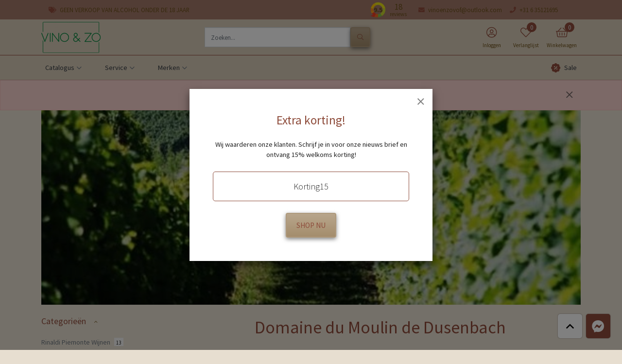

--- FILE ---
content_type: text/html;charset=utf-8
request_url: https://www.vinoenzo.eu/domaine-du-moulin-de-dusenbach/
body_size: 11474
content:


    
    <!DOCTYPE html>
<html lang="nl" class="">

<head>

    <meta charset="utf-8"/>
<!-- [START] 'blocks/head.rain' -->
<!--

  (c) 2008-2026 Lightspeed Netherlands B.V.
  http://www.lightspeedhq.com
  Generated: 25-01-2026 @ 11:42:04

-->
<link rel="canonical" href="https://www.vinoenzo.eu/domaine-du-moulin-de-dusenbach/"/>
<link rel="alternate" href="https://www.vinoenzo.eu/index.rss" type="application/rss+xml" title="Nieuwe producten"/>
<meta name="robots" content="noodp,noydir"/>
<meta property="og:url" content="https://www.vinoenzo.eu/domaine-du-moulin-de-dusenbach/?source=facebook"/>
<meta property="og:site_name" content="VINO &amp; ZO "/>
<meta property="og:title" content="Domaine du Moulin de Dusenbach"/>
<meta property="og:description" content="VINO &amp; ZO vof , Uw webwinkel voor mooie Italiaanse wijnen en heerlijke Italiaanse producten."/>
<!--[if lt IE 9]>
<script src="https://cdn.webshopapp.com/assets/html5shiv.js?2025-02-20"></script>
<![endif]-->
<!-- [END] 'blocks/head.rain' -->

    <meta http-equiv="X-UA-Compatible" content="IE=edge">
    <meta name="viewport" content="width=device-width, initial-scale=1">
    <title>Domaine du Moulin de Dusenbach - VINO &amp; ZO </title>
    <meta name="description" content="VINO &amp; ZO vof , Uw webwinkel voor mooie Italiaanse wijnen en heerlijke Italiaanse producten."/>
    <meta name="keywords" content="Domaine, du, Moulin, de, Dusenbach, Wijn, Amarone, Italie, Barbera, Barolo"/>
    <meta name="apple-mobile-web-app-capable" content="yes">
    <meta name="apple-mobile-web-app-status-bar-style" content="black">
    <link rel="icon" type="image/x-icon" href="https://cdn.webshopapp.com/shops/316697/themes/168300/v/1076356/assets/favicon.png?20220105111509">

        <link rel="preload" as="font" type="font/woff2" crossorigin href="https://cdn.webshopapp.com/shops/316697/themes/168300/assets/fa-light-300.woff2?2025121020492220210105150340"/>
    <link rel="preload" as="font" type="font/woff2" crossorigin href="https://cdn.webshopapp.com/shops/316697/themes/168300/assets/fa-regular-400.woff2?2025121020492220210105150340"/>
    <link rel="preload" as="font" type="font/woff2" crossorigin href="https://cdn.webshopapp.com/shops/316697/themes/168300/assets/fa-solid-900.woff2?2025121020492220210105150340"/>
    <link rel="preload" as="font" type="font/woff2" crossorigin href="https://cdn.webshopapp.com/shops/316697/themes/168300/assets/fa-brands-400.woff2?2025121020492220210105150340"/>

    <style>

        @font-face {
            font-family: 'Font Awesome 5 Pro';
            font-style: normal;
            font-weight: 300;
            font-display: swap;
            src: url('https://cdn.webshopapp.com/shops/316697/themes/168300/assets/fa-light-300.woff2?2025121020492220210105150340') format('woff2');
        }

        @font-face {
            font-family: 'Font Awesome 5 Pro';
            font-style: normal;
            font-weight: 400;
            font-display: swap;
            src: url('https://cdn.webshopapp.com/shops/316697/themes/168300/assets/fa-regular-400.woff2?2025121020492220210105150340') format('woff2');
        }

        @font-face {
            font-family: 'Font Awesome 5 Pro';
            font-style: normal;
            font-weight: 900;
            font-display: swap;
            src: url('https://cdn.webshopapp.com/shops/316697/themes/168300/assets/fa-solid-900.woff2?2025121020492220210105150340') format('woff2');
        }

        @font-face {
            font-family: 'Font Awesome 5 Brands';
            font-style: normal;
            font-weight: normal;
            font-display: swap;
            src: url('https://cdn.webshopapp.com/shops/316697/themes/168300/assets/fa-brands-400.woff2?2025121020492220210105150340') format('woff2');
        }

        body {
                }
    </style>

    <link rel="preload" href="https://cdn.webshopapp.com/shops/316697/themes/168300/assets/css-preload.css?2025121020492220210105150340" as="style">
    

        <link rel="stylesheet" href="https://cdn.webshopapp.com/assets/gui-responsive-2-0.css?2025-02-20" media="none" onload="if(media!='all')media='all'">
        <link rel="stylesheet" href="https://cdn.webshopapp.com/assets/gui-2-0.css?2025-02-20" media="none" onload="if(media!='all')media='all'">

    
    <link href="https://fonts.googleapis.com/css2?family=Source%20Sans%20Pro:ital,wght@0,300;0,400;0,700;1,300;1,400;1,700&family=Source%20Sans%20Pro:ital,wght@0,300;0,400;0,700;1,300;1,400;1,700&display=swap" rel="stylesheet">

    

    
            <link rel="stylesheet" href="https://cdn.webshopapp.com/shops/316697/themes/168300/assets/css-owl-carousel-min.css?2025121020492220210105150340?v=1.47" media="none" onload="if(media!='all')media='all'">

            <link rel="stylesheet" href="https://cdn.webshopapp.com/shops/316697/themes/168300/assets/css-preload.css?2025121020492220210105150340">
    <link rel="stylesheet" href="https://cdn.webshopapp.com/shops/316697/themes/168300/assets/css-style.css?2025121020492220210105150340?v=1.47" >

        <link rel="stylesheet" href="https://cdn.webshopapp.com/shops/316697/themes/168300/assets/settings.css?2025121020492220210105150340" media="none" onload="if(media!='all')media='all'">
    <link rel="stylesheet" href="https://cdn.webshopapp.com/shops/316697/themes/168300/assets/custom.css?2025121020492220210105150340" media="none" onload="if(media!='all')media='all'">

<script type="application/ld+json">
{
    "@context": "http://schema.org/",
    "@type": "Organization",
    "url": "https://www.vinoenzo.eu/",
    "sameAs": [
      "",
    	"",
    	""
    ],
    "name": "VINO &amp; ZO ",
    "legalName": "VINO &amp; ZO ",
    "description": "VINO &amp; ZO vof , Uw webwinkel voor mooie Italiaanse wijnen en heerlijke Italiaanse producten.",
    "logo": "https://cdn.webshopapp.com/shops/316697/themes/168300/assets/logo.svg?2025121020492220210105150340",
    "image": "https://cdn.webshopapp.com/shops/316697/themes/168300/assets/banner-1.jpg?2025121020492220210105150340",
    "contactPoint": {
     "@type": "ContactPoint",
     "contactType": "Customer service",
     "telephone": "+31 6 35121695",
     "email": "vinoenzovof@outlook.com"
    },
    "address": {
     "@type": "PostalAddress",
     "streetAddress": "",
     "postalCode": "",
     "addressCountry": "NL"
    }
}
</script>           <script src="https://cdn.webshopapp.com/shops/316697/themes/168300/assets/jquery-1-12-4-min.js?2025121020492220210105150340?v=1.47"></script>
      <script  src="https://cdn.webshopapp.com/shops/316697/themes/168300/assets/jquery-ui-1-12-4-min.js?2025121020492220210105150340?v=1.47"></script>
      <script src="https://cdn.webshopapp.com/assets/gui.js?2025-02-20?v=1.47"></script>
      <script src="https://cdn.webshopapp.com/assets/gui-responsive-2-0.js?2025-02-20?v=1.47"></script>
    


</head>
    <body class="template-collection layout-clean ">
    <div id="fb-root"></div>

    <!-- [START] 'blocks/body.rain' -->
<script>
(function () {
  var s = document.createElement('script');
  s.type = 'text/javascript';
  s.async = true;
  s.src = 'https://www.vinoenzo.eu/services/stats/pageview.js';
  ( document.getElementsByTagName('head')[0] || document.getElementsByTagName('body')[0] ).appendChild(s);
})();
</script>
<!-- [END] 'blocks/body.rain' -->

    <div class="row  m-0">

        
        <div class="col-12 col-12 col-md-12 h-md-100 p-0">
            



<div class="navbar navbar-sticky-full flex-column p-0">

            <div class="topbar w-100 d-none d-lg-flex">

            <div class="container h-100">

                <div class="col-12 col-md-6">

                                            <ul class="topbar-usps d-flex flex-row">
                                                                                                <li class="mr-3"><i
                                            class="primary fas fa-tags mr-1"></i> GEEN VERKOOP VAN ALCOHOL ONDER DE 18 JAAR</li>
                                                                                                                                                                                                            </ul>
                    
                </div>

                <div class="col-12 col-md-6 d-flex flex-row">

                                        <ul class="d-flex flex-row ml-auto my-auto mr-1 mr-lg-3">

                        
                        <li class="mr-3 my-auto font-size-0-9 font-size-lg-0-7">
                            <div class="rating-widget rating-kiyoh d-flex my-auto">

                                <div class="rating-element align-items-center d-flex" style="background-image: url(https://cdn.webshopapp.com/shops/316697/themes/168300/assets/img-rating-kiyoh.svg?2025121020492220210105150340)">
                                    <span class="m-auto">9.5</span>
                                </div>
                                <div class="d-flex flex-column align-items-center my-auto mx-2">
                                    <div class="rating-kiyoh-amount">
                                        18
                                    </div>
                                    <div class="rating-kiyoh-reviews">
                                        reviews
                                    </div>
                                </div>

                                </div>                </li>

                
                            <li class="mr-3 my-auto">
                    <a href="/cdn-cgi/l/email-protection#5d2b343332383327322b323b1d32282931323236733e3230">
                        <i class="primary fas fa-envelope mr-1"></i> <span class="d-none d-lg-inline"><span class="__cf_email__" data-cfemail="76001f181913180c19001910361903021a19191d5815191b">[email&#160;protected]</span></span>
                    </a>
                </li>
                                        <li class="mr-3 my-auto">
                    <a href="tel:+31635121695">
                        <i class="primary fas fa-phone mr-1"></i> <span class="d-none d-lg-inline">+31 6 35121695</span>
                    </a>
                </li>
                        </ul>
            

            
        </div>

        </div>
        </div>
    
    <div class="main-header container flex-row py-1 position-relative">

        <button class="navbar-toggle btn btn-secondary d-flex d-lg-none mr-2" data-toggle="collapse" data-target=".navbar-mobile">
            <i class="fal fa-bars"></i>
        </button>

        <a class="d-flex logo-link" href="https://www.vinoenzo.eu/">
                            <img src="[data-uri]" data-src="https://cdn.webshopapp.com/shops/316697/themes/168300/assets/logo.png?20250119102712"
                     alt="VINO &amp; ZO " class="logo d-none d-lg-flex lazy">
                                    <img src="[data-uri]" data-src="https://cdn.webshopapp.com/shops/316697/themes/168300/v/1071175/assets/logo-mobile.png?20220103114158"
                         alt="VINO &amp; ZO " class="logo d-flex d-lg-none ml-2 lazy">
                                    </a>

                    <form action="https://www.vinoenzo.eu/search/" method="get" id="formSearch" class="navbar-search d-none d-lg-flex ml-auto">
                <div class="input-group d-flex flex-row position-relative">
                    <input type="search" id="q" class="form-control search search-input d-flex my-0" name="q"
                           value="" placeholder="Zoeken..." autocomplete="off">
                    <input type="hidden" id="sb" name="sb" value="">

                    <button class="btn btn-primary btn-search d-flex my-0" type="submit">
                        <i class="fal fa-search m-auto"></i>
                    </button>

                    <div id="search-autofill" class="search-autofill position-absolute dropdown-menu input-group">
                        <div class="products d-flex flex-column">
                        </div>
                        <div class="more text-center p-1">
                            <a class="btn btn-secondary w-auto" href="">Bekijk alle resultaten</a>
                        </div>
                    </div>
                </div>

            </form>
        
        
        <div class="d-flex flex-column ml-auto mr-0">

            <nav class="nav navbar-account">

                <ul class="d-flex flex-row justify-content-center">
                                                                <li class="d-none d-md-block">
                            <a class="nav-link d-flex flex-column text-center" href="#" data-toggle="modal"
                               data-target="#loginModal" >
                                <span class="nav-icon mt-1 px-3">
                                <i class="fal fa-user-circle font-size-4"></i>
                                </span>
                                <span class="font-size-0-7 mt-1 d-none d-lg-inline-block">Inloggen</span>
                            </a>
                        </li>
                                                                <li class="d-none d-md-block">
                            <a class="nav-link d-flex flex-column text-center" href="#"
                               data-toggle="modal" data-target="#loginModal" >
                                <span class="nav-icon mt-1 px-3">
                                <i class="fal fa-heart font-size-4"></i>
                                                                <span id="navbarWishlistAmount" class="rounded-circle wishlist-amount bg-primary">
                                    0
                                </span>
                                </span>
                                <span class="font-size-0-7 mt-1 d-none d-lg-inline-block">Verlanglijst</span>
                            </a>
                        </li>
                    
                    

                    
                                            <li class="dropdown">
                            <a class="nav-link nav-cart d-flex flex-column text-center" href="#" role="button" data-toggle="dropdown" aria-haspopup="true" aria-expanded="false">

                                <span class="nav-icon mt-1 px-1 px-sm-3">
                                <i class="fal fa-shopping-basket font-size-4"></i>
                                                                <span id="navbarCartAmount" class="rounded-circle cart-amount bg-primary mr-n2 mr-sm-0">
                                    0
                                </span>
                                </span>
                                <span class="font-size-0-7 mt-1 d-none d-lg-inline-block">Winkelwagen</span>
                            </a>

                            <div id="navbarCart" class="dropdown-cart dropdown-menu p-0 navbar-submenu">
                                
<ul>

            <li class="nav-item border-bottom p-2">Uw winkelwagen is leeg</li>
    </ul>

    <div class="d-flex flex-row border-bottom border-top">
                                    <div class="alert alert-info p-2 m-2 w-100">
                    <i class="fas fa-box mr-2"></i> Bedrag tot gratis verzending <span
                            class="font-weight-bold">€75,00</span>
                </div>
                        </div>

<div class="d-flex flex-row border-bottom p-2">
    Totaal Incl. btw €0,00
</div>

<div class="btn-group d-flex p-2 align-items-stretch" role="group" aria-label="Cart Actions">
    <a href="https://www.vinoenzo.eu/cart/" class="btn btn-primary mr-2"><i class="fal fa-shopping-basket"></i></a>
    <a href="https://www.vinoenzo.eu/checkout/" class="btn btn-primary flex-grow-1">Bestellen</a>
</div>                            </div>
                        </li>
                                    </ul>

            </nav>

        </div>
    </div>

    <div class="navbar-secondary border-top w-100 d-none d-lg-block">

        <div class="navbar-secondary-container container d-flex flex-column h-100">

            <nav class="navbar-nav navbar-horizontal navbar-horizontal-thin d-flex flex-grow-1 flex-row">

                                
                
                    <ul class="font-weight-semibold d-flex flex-row justify-content-center">

                        <li class="nav-item dropdown">
                            <a href="https://www.vinoenzo.eu/catalogus/" class="nav-link dropdown-toggle catalog_menu_item" role="button" data-hover="dropdown" aria-haspopup="true" aria-expanded="false">
                                Catalogus
                            </a>
                            <ul class="navbar-submenu">
                                                                    <li class="nav-item navbar-has-submenu">
                                        <a class="nav-link" href="https://www.vinoenzo.eu/rinaldi-piemonte-wijnen/">Rinaldi Piemonte Wijnen</a>
                                                                                
                                            <ul class="navbar-submenu navbar-submenu-1">
                                                            <li class="nav-item ">
                                    <a class="nav-link" href="https://www.vinoenzo.eu/rinaldi-piemonte-wijnen/rinaldi-piemonte-rode-wijnen/">Rinaldi Piemonte Rode Wijnen</a>

                                                                            
                                    
                                </li>
                                                            <li class="nav-item ">
                                    <a class="nav-link" href="https://www.vinoenzo.eu/rinaldi-piemonte-wijnen/rinaldi-piemonte-witte-wijnen/">Rinaldi Piemonte  Witte Wijnen</a>

                                                                            
                                    
                                </li>
                                                            <li class="nav-item ">
                                    <a class="nav-link" href="https://www.vinoenzo.eu/rinaldi-piemonte-wijnen/rinaldi-piemonte-rose-wijnen/">Rinaldi Piemonte Rose Wijnen</a>

                                                                            
                                    
                                </li>
                                                            <li class="nav-item ">
                                    <a class="nav-link" href="https://www.vinoenzo.eu/rinaldi-piemonte-wijnen/rinaldi-piemonte-mousserende-wijnen/">Rinaldi Piemonte  Mousserende Wijnen          </a>

                                                                            
                                    
                                </li>
                                                            <li class="nav-item ">
                                    <a class="nav-link" href="https://www.vinoenzo.eu/rinaldi-piemonte-wijnen/rinaldi-piemonte-dessert-wijnen/">Rinaldi Piemonte Dessert Wijnen</a>

                                                                            
                                    
                                </li>
                                                    </ul>
                                    
                                    </li>
                                                                    <li class="nav-item navbar-has-submenu">
                                        <a class="nav-link" href="https://www.vinoenzo.eu/tenuta-santa-maria-wijnen/">Tenuta Santa Maria Wijnen</a>
                                                                                
                                            <ul class="navbar-submenu navbar-submenu-1">
                                                            <li class="nav-item ">
                                    <a class="nav-link" href="https://www.vinoenzo.eu/tenuta-santa-maria-wijnen/tenuta-santa-maria-rode-wijnen/">Tenuta Santa Maria Rode wijnen</a>

                                                                            
                                    
                                </li>
                                                            <li class="nav-item ">
                                    <a class="nav-link" href="https://www.vinoenzo.eu/tenuta-santa-maria-wijnen/tenuta-santa-maria-witte-wijnen/">Tenuta Santa Maria Witte Wijnen</a>

                                                                            
                                    
                                </li>
                                                    </ul>
                                    
                                    </li>
                                                                    <li class="nav-item navbar-has-submenu">
                                        <a class="nav-link" href="https://www.vinoenzo.eu/tenuta-piano-di-rustano-matelica-wijnen/">Tenuta Piano di Rustano Matelica wijnen</a>
                                                                                
                                            <ul class="navbar-submenu navbar-submenu-1">
                                                            <li class="nav-item ">
                                    <a class="nav-link" href="https://www.vinoenzo.eu/tenuta-piano-di-rustano-matelica-wijnen/tenuta-piano-di-rustino-rode-wijnen/">Tenuta Piano di Rustino Rode Wijnen</a>

                                                                            
                                    
                                </li>
                                                            <li class="nav-item ">
                                    <a class="nav-link" href="https://www.vinoenzo.eu/tenuta-piano-di-rustano-matelica-wijnen/tenuta-piano-di-rustino-witte-wijnen/">Tenuta Piano di Rustino Witte Wijnen</a>

                                                                            
                                    
                                </li>
                                                            <li class="nav-item ">
                                    <a class="nav-link" href="https://www.vinoenzo.eu/tenuta-piano-di-rustano-matelica-wijnen/tenuta-piano-di-rustino-mousserende-wijnen/">Tenuta Piano Di Rustino Mousserende wijnen</a>

                                                                            
                                    
                                </li>
                                                            <li class="nav-item ">
                                    <a class="nav-link" href="https://www.vinoenzo.eu/tenuta-piano-di-rustano-matelica-wijnen/tenuta-piano-di-rustino-dessert-wijnen/">Tenuta Piano di Rustino Dessert Wijnen</a>

                                                                            
                                    
                                </li>
                                                    </ul>
                                    
                                    </li>
                                                                    <li class="nav-item navbar-has-submenu">
                                        <a class="nav-link" href="https://www.vinoenzo.eu/gagliardi-matelica-wijnen/">Gagliardi Matelica Wijnen</a>
                                                                                
                                            <ul class="navbar-submenu navbar-submenu-1">
                                                            <li class="nav-item ">
                                    <a class="nav-link" href="https://www.vinoenzo.eu/gagliardi-matelica-wijnen/gagliardi-vino-matelica-rode-wijnen/">Gagliardi Vino  Matelica Rode Wijnen</a>

                                                                            
                                    
                                </li>
                                                            <li class="nav-item ">
                                    <a class="nav-link" href="https://www.vinoenzo.eu/gagliardi-matelica-wijnen/gagliardi-vino-matelica-witte-wijnen/">Gagliardi Vino  Matelica Witte Wijnen</a>

                                                                            
                                    
                                </li>
                                                    </ul>
                                    
                                    </li>
                                                                    <li class="nav-item navbar-has-submenu">
                                        <a class="nav-link" href="https://www.vinoenzo.eu/grimaldi-groppone-wijnen/">Grimaldi Groppone Wijnen</a>
                                                                                
                                            <ul class="navbar-submenu navbar-submenu-1">
                                                            <li class="nav-item ">
                                    <a class="nav-link" href="https://www.vinoenzo.eu/grimaldi-groppone-wijnen/grimaldi-rode-wijnen/">Grimaldi Rode Wijnen</a>

                                                                            
                                    
                                </li>
                                                            <li class="nav-item ">
                                    <a class="nav-link" href="https://www.vinoenzo.eu/grimaldi-groppone-wijnen/grimaldi-witte-wijnen/">Grimaldi Witte Wijnen</a>

                                                                            
                                    
                                </li>
                                                            <li class="nav-item ">
                                    <a class="nav-link" href="https://www.vinoenzo.eu/grimaldi-groppone-wijnen/grimaldi-dessert-wijnen/">Grimaldi Dessert Wijnen</a>

                                                                            
                                    
                                </li>
                                                    </ul>
                                    
                                    </li>
                                                                    <li class="nav-item ">
                                        <a class="nav-link" href="https://www.vinoenzo.eu/sale/">Sale</a>
                                                                                
                                    
                                    </li>
                                                            </ul>
                        </li>
                    </ul>
                                <ul class="font-weight-semibold d-flex flex-row justify-content-center">
                    
                                            <li class="nav-item dropdown">
                            <a href="https://www.vinoenzo.eu/service/" class="nav-link dropdown-toggle" role="button" data-hover="dropdown" aria-haspopup="true" aria-expanded="false">
                                Service
                            </a>
                            <ul class="navbar-submenu navbar-submenu-2 desktop-service">
                                                                    <li class="nav-item">
                                        <a class="nav-link d-flex" href="https://www.vinoenzo.eu/service/about/" title="Over ons">
                                            Over ons
                                        </a>
                                    </li>
                                                                    <li class="nav-item">
                                        <a class="nav-link d-flex" href="https://www.vinoenzo.eu/service/general-terms-conditions/" title="Algemene voorwaarden">
                                            Algemene voorwaarden
                                        </a>
                                    </li>
                                                                    <li class="nav-item">
                                        <a class="nav-link d-flex" href="https://www.vinoenzo.eu/service/disclaimer/" title="Disclaimer">
                                            Disclaimer
                                        </a>
                                    </li>
                                                                    <li class="nav-item">
                                        <a class="nav-link d-flex" href="https://www.vinoenzo.eu/service/privacy-policy/" title="Privacy Policy">
                                            Privacy Policy
                                        </a>
                                    </li>
                                                                    <li class="nav-item">
                                        <a class="nav-link d-flex" href="https://www.vinoenzo.eu/service/payment-methods/" title="Betaalmethoden">
                                            Betaalmethoden
                                        </a>
                                    </li>
                                                                    <li class="nav-item">
                                        <a class="nav-link d-flex" href="https://www.vinoenzo.eu/service/shipping-returns/" title="Verzenden & retourneren">
                                            Verzenden & retourneren
                                        </a>
                                    </li>
                                                                    <li class="nav-item">
                                        <a class="nav-link d-flex" href="https://www.vinoenzo.eu/service/" title="Klantenservice">
                                            Klantenservice
                                        </a>
                                    </li>
                                                                    <li class="nav-item">
                                        <a class="nav-link d-flex" href="https://www.vinoenzo.eu/sitemap/" title="Sitemap">
                                            Sitemap
                                        </a>
                                    </li>
                                                                    <li class="nav-item">
                                        <a class="nav-link d-flex" href="https://www.vinoenzo.eu/service/newsletter-terms-conditions/" title="Wij verkopen geen alcohol  onder de 18 jaar! Geen 18; Geen Alcohol ">
                                            Wij verkopen geen alcohol  onder de 18 jaar! Geen 18; Geen Alcohol 
                                        </a>
                                    </li>
                                                            </ul>
                        </li>
                    
                                            <li class="nav-item dropdown">
                            <a href="https://www.vinoenzo.eu/brands/" class="nav-link dropdown-toggle" role="button" data-hover="dropdown" aria-haspopup="true" aria-expanded="false">
                                Merken
                            </a>
                            <ul class="navbar-submenu navbar-submenu-2 desktop-brands">
                                                                    <li class="nav-item">
                                        <a class="nav-link d-flex" href="https://www.vinoenzo.eu/brands/gagliardi-vini/" title="Gagliardi Vini">
                                            Gagliardi Vini
                                        </a>
                                    </li>
                                                                    <li class="nav-item">
                                        <a class="nav-link d-flex" href="https://www.vinoenzo.eu/brands/grimaldi-wijnen/" title="Grimaldi Wijnen">
                                            Grimaldi Wijnen
                                        </a>
                                    </li>
                                                                    <li class="nav-item">
                                        <a class="nav-link d-flex" href="https://www.vinoenzo.eu/brands/rinaldi-piemonte-wijnen/" title="Rinaldi Piemonte Wijnen">
                                            Rinaldi Piemonte Wijnen
                                        </a>
                                    </li>
                                                                    <li class="nav-item">
                                        <a class="nav-link d-flex" href="https://www.vinoenzo.eu/brands/tenuta-piano-di-rustano/" title="Tenuta Piano di Rustano">
                                            Tenuta Piano di Rustano
                                        </a>
                                    </li>
                                                                    <li class="nav-item">
                                        <a class="nav-link d-flex" href="https://www.vinoenzo.eu/brands/tenuta-santa-maria/" title="Tenuta Santa Maria">
                                            Tenuta Santa Maria
                                        </a>
                                    </li>
                                                            </ul>
                        </li>
                    
                                    </ul>

                                    <ul class="font-weight-semibold d-flex flex-row justify-content-center ml-auto">
                        <li class="nav-item">
                            <a href="https://www.vinoenzo.eu/sale/" class="nav-link">
                                <i class="fas fa-badge-percent my-auto mr-2 font-size-2 primary"></i> Sale
                            </a>
                        </li>
                    </ul>
                
            </nav>

        </div>

    </div>

    <div class="navbar-mobile navbar-mobile-light collapse shadow">

        <div class="d-flex flex-row">
            <button class="navbar-toggle btn btn-secondary d-flex mb-auto mt-2 ml-2 mr-auto" data-toggle="collapse" data-target=".navbar-mobile">
                <i class="fal fa-times"></i>
            </button>

                            <a class="nav-link text-center d-flex flex-column p-3" href="#" data-toggle="modal"
                   data-target="#loginModal" >
                    <i class="fal fa-user-circle font-size-4"></i>
                    <span class="font-size-0-8 mt-1 text-muted">Inloggen</span>
                </a>
                                        <a class="nav-link text-center d-flex flex-column p-3" href="#"
                   data-toggle="modal"
                   data-target="#loginModal" >
                    <i class="fal fa-heart font-size-4"></i>
                    <span class="font-size-0-8 mt-1 text-muted">Verlanglijst</span>
                </a>
                    </div>

        <div class="p-2">
            <form action="https://www.vinoenzo.eu/search/" method="get" id="formSearchMobile" class="d-flex flex-row">
                <input type="hidden" id="sb" name="sb" value="">
                <input class="form-control form-control-btn flex-grow-1 my-0" name="q" value=""
                       placeholder="Zoeken..." autocomplete="off">
                <button type="submit" class="btn btn-primary d-flex"><i class="fal fa-search"></i></button>
            </form>
        </div>

        <nav class="navbar-nav d-flex flex-column">

                            <ul class="font-weight-semibold d-flex flex-column">
                    <li class="nav-item">
                        <a href="https://www.vinoenzo.eu/sale/" class="nav-link font-weight-bold">
                            <i class="fas fa-badge-percent my-auto mr-2 font-size-2 primary"></i> Sale
                        </a>
                    </li>
                </ul>
            
            <ul class="font-weight-semibold d-flex flex-column ">

                                    <li>
                        <a class="nav-link d-flex collapsed" data-toggle="collapse" href="#mobileCategories" role="button" aria-expanded="false" aria-controls="mobileCategories">
                            <i class="far fa-bars font-size-1 mr-2 my-auto"></i>
                            <span class="my-auto">Categorieën</span>
                            <i class="fal fa-angle-down fa-2x ml-auto my-auto text-muted"></i>
                        </a>

                        <ul id="mobileCategories" class="mobile-categories mobile-submenu collapse">

                            
                                <li class="nav-item mobile-has-submenu">
                                    <a class="nav-link" href="https://www.vinoenzo.eu/rinaldi-piemonte-wijnen/">Rinaldi Piemonte Wijnen
                                         <span class="btn-link btn-toggle" data-toggle="collapse" data-target=".mobile-submenu-10628019"><i
                                                    class="fal fa-angle-down fa-2x my-auto text-muted"></i></span>                                    </a>

                                                                            <ul class="mobile-submenu mobile-submenu mobile-submenu-10628019 collapse">
                                                                                            <li class="nav-item">
                                                    <a class="nav-link" href="https://www.vinoenzo.eu/rinaldi-piemonte-wijnen/rinaldi-piemonte-rode-wijnen/">Rinaldi Piemonte Rode Wijnen
                                                                                                            </a>
                                                                                                    </li>
                                                                                            <li class="nav-item">
                                                    <a class="nav-link" href="https://www.vinoenzo.eu/rinaldi-piemonte-wijnen/rinaldi-piemonte-witte-wijnen/">Rinaldi Piemonte  Witte Wijnen
                                                                                                            </a>
                                                                                                    </li>
                                                                                            <li class="nav-item">
                                                    <a class="nav-link" href="https://www.vinoenzo.eu/rinaldi-piemonte-wijnen/rinaldi-piemonte-rose-wijnen/">Rinaldi Piemonte Rose Wijnen
                                                                                                            </a>
                                                                                                    </li>
                                                                                            <li class="nav-item">
                                                    <a class="nav-link" href="https://www.vinoenzo.eu/rinaldi-piemonte-wijnen/rinaldi-piemonte-mousserende-wijnen/">Rinaldi Piemonte  Mousserende Wijnen          
                                                                                                            </a>
                                                                                                    </li>
                                                                                            <li class="nav-item">
                                                    <a class="nav-link" href="https://www.vinoenzo.eu/rinaldi-piemonte-wijnen/rinaldi-piemonte-dessert-wijnen/">Rinaldi Piemonte Dessert Wijnen
                                                                                                            </a>
                                                                                                    </li>
                                                                                    </ul>
                                                                    </li>
                            
                                <li class="nav-item mobile-has-submenu">
                                    <a class="nav-link" href="https://www.vinoenzo.eu/tenuta-santa-maria-wijnen/">Tenuta Santa Maria Wijnen
                                         <span class="btn-link btn-toggle" data-toggle="collapse" data-target=".mobile-submenu-10618134"><i
                                                    class="fal fa-angle-down fa-2x my-auto text-muted"></i></span>                                    </a>

                                                                            <ul class="mobile-submenu mobile-submenu mobile-submenu-10618134 collapse">
                                                                                            <li class="nav-item">
                                                    <a class="nav-link" href="https://www.vinoenzo.eu/tenuta-santa-maria-wijnen/tenuta-santa-maria-rode-wijnen/">Tenuta Santa Maria Rode wijnen
                                                                                                            </a>
                                                                                                    </li>
                                                                                            <li class="nav-item">
                                                    <a class="nav-link" href="https://www.vinoenzo.eu/tenuta-santa-maria-wijnen/tenuta-santa-maria-witte-wijnen/">Tenuta Santa Maria Witte Wijnen
                                                                                                            </a>
                                                                                                    </li>
                                                                                    </ul>
                                                                    </li>
                            
                                <li class="nav-item mobile-has-submenu">
                                    <a class="nav-link" href="https://www.vinoenzo.eu/tenuta-piano-di-rustano-matelica-wijnen/">Tenuta Piano di Rustano Matelica wijnen
                                         <span class="btn-link btn-toggle" data-toggle="collapse" data-target=".mobile-submenu-11542976"><i
                                                    class="fal fa-angle-down fa-2x my-auto text-muted"></i></span>                                    </a>

                                                                            <ul class="mobile-submenu mobile-submenu mobile-submenu-11542976 collapse">
                                                                                            <li class="nav-item">
                                                    <a class="nav-link" href="https://www.vinoenzo.eu/tenuta-piano-di-rustano-matelica-wijnen/tenuta-piano-di-rustino-rode-wijnen/">Tenuta Piano di Rustino Rode Wijnen
                                                                                                            </a>
                                                                                                    </li>
                                                                                            <li class="nav-item">
                                                    <a class="nav-link" href="https://www.vinoenzo.eu/tenuta-piano-di-rustano-matelica-wijnen/tenuta-piano-di-rustino-witte-wijnen/">Tenuta Piano di Rustino Witte Wijnen
                                                                                                            </a>
                                                                                                    </li>
                                                                                            <li class="nav-item">
                                                    <a class="nav-link" href="https://www.vinoenzo.eu/tenuta-piano-di-rustano-matelica-wijnen/tenuta-piano-di-rustino-mousserende-wijnen/">Tenuta Piano Di Rustino Mousserende wijnen
                                                                                                            </a>
                                                                                                    </li>
                                                                                            <li class="nav-item">
                                                    <a class="nav-link" href="https://www.vinoenzo.eu/tenuta-piano-di-rustano-matelica-wijnen/tenuta-piano-di-rustino-dessert-wijnen/">Tenuta Piano di Rustino Dessert Wijnen
                                                                                                            </a>
                                                                                                    </li>
                                                                                    </ul>
                                                                    </li>
                            
                                <li class="nav-item mobile-has-submenu">
                                    <a class="nav-link" href="https://www.vinoenzo.eu/gagliardi-matelica-wijnen/">Gagliardi Matelica Wijnen
                                         <span class="btn-link btn-toggle" data-toggle="collapse" data-target=".mobile-submenu-11544513"><i
                                                    class="fal fa-angle-down fa-2x my-auto text-muted"></i></span>                                    </a>

                                                                            <ul class="mobile-submenu mobile-submenu mobile-submenu-11544513 collapse">
                                                                                            <li class="nav-item">
                                                    <a class="nav-link" href="https://www.vinoenzo.eu/gagliardi-matelica-wijnen/gagliardi-vino-matelica-rode-wijnen/">Gagliardi Vino  Matelica Rode Wijnen
                                                                                                            </a>
                                                                                                    </li>
                                                                                            <li class="nav-item">
                                                    <a class="nav-link" href="https://www.vinoenzo.eu/gagliardi-matelica-wijnen/gagliardi-vino-matelica-witte-wijnen/">Gagliardi Vino  Matelica Witte Wijnen
                                                                                                            </a>
                                                                                                    </li>
                                                                                    </ul>
                                                                    </li>
                            
                                <li class="nav-item mobile-has-submenu">
                                    <a class="nav-link" href="https://www.vinoenzo.eu/grimaldi-groppone-wijnen/">Grimaldi Groppone Wijnen
                                         <span class="btn-link btn-toggle" data-toggle="collapse" data-target=".mobile-submenu-10978286"><i
                                                    class="fal fa-angle-down fa-2x my-auto text-muted"></i></span>                                    </a>

                                                                            <ul class="mobile-submenu mobile-submenu mobile-submenu-10978286 collapse">
                                                                                            <li class="nav-item">
                                                    <a class="nav-link" href="https://www.vinoenzo.eu/grimaldi-groppone-wijnen/grimaldi-rode-wijnen/">Grimaldi Rode Wijnen
                                                                                                            </a>
                                                                                                    </li>
                                                                                            <li class="nav-item">
                                                    <a class="nav-link" href="https://www.vinoenzo.eu/grimaldi-groppone-wijnen/grimaldi-witte-wijnen/">Grimaldi Witte Wijnen
                                                                                                            </a>
                                                                                                    </li>
                                                                                            <li class="nav-item">
                                                    <a class="nav-link" href="https://www.vinoenzo.eu/grimaldi-groppone-wijnen/grimaldi-dessert-wijnen/">Grimaldi Dessert Wijnen
                                                                                                            </a>
                                                                                                    </li>
                                                                                    </ul>
                                                                    </li>
                            
                                <li class="nav-item ">
                                    <a class="nav-link" href="https://www.vinoenzo.eu/sale/">Sale
                                                                            </a>

                                                                    </li>
                                                    </ul>
                    </li>
                            </ul>

            
            <ul class="font-weight-semibold d-flex flex-column mobile-submenu">

                
                                    <li class="nav-item">
                        <a href="https://www.vinoenzo.eu/service/" class="nav-link">
                            Service
                            <span class="btn-link btn-toggle" data-toggle="collapse" data-target=".mobile-service"><i class="fal fa-angle-down fa-2x my-auto text-muted"></i></span>
                        </a>
                        <ul class="mobile-submenu mobile-submenu mobile-service collapse">
                                                            <li class="nav-item">
                                    <a href="https://www.vinoenzo.eu/service/about/" title="Over ons"  class="nav-link">
                                        Over ons
                                    </a>
                                </li>
                                                            <li class="nav-item">
                                    <a href="https://www.vinoenzo.eu/service/general-terms-conditions/" title="Algemene voorwaarden"  class="nav-link">
                                        Algemene voorwaarden
                                    </a>
                                </li>
                                                            <li class="nav-item">
                                    <a href="https://www.vinoenzo.eu/service/disclaimer/" title="Disclaimer"  class="nav-link">
                                        Disclaimer
                                    </a>
                                </li>
                                                            <li class="nav-item">
                                    <a href="https://www.vinoenzo.eu/service/privacy-policy/" title="Privacy Policy"  class="nav-link">
                                        Privacy Policy
                                    </a>
                                </li>
                                                            <li class="nav-item">
                                    <a href="https://www.vinoenzo.eu/service/payment-methods/" title="Betaalmethoden"  class="nav-link">
                                        Betaalmethoden
                                    </a>
                                </li>
                                                            <li class="nav-item">
                                    <a href="https://www.vinoenzo.eu/service/shipping-returns/" title="Verzenden & retourneren"  class="nav-link">
                                        Verzenden & retourneren
                                    </a>
                                </li>
                                                            <li class="nav-item">
                                    <a href="https://www.vinoenzo.eu/service/" title="Klantenservice"  class="nav-link">
                                        Klantenservice
                                    </a>
                                </li>
                                                            <li class="nav-item">
                                    <a href="https://www.vinoenzo.eu/sitemap/" title="Sitemap"  class="nav-link">
                                        Sitemap
                                    </a>
                                </li>
                                                            <li class="nav-item">
                                    <a href="https://www.vinoenzo.eu/service/newsletter-terms-conditions/" title="Wij verkopen geen alcohol  onder de 18 jaar! Geen 18; Geen Alcohol "  class="nav-link">
                                        Wij verkopen geen alcohol  onder de 18 jaar! Geen 18; Geen Alcohol 
                                    </a>
                                </li>
                                                    </ul>
                    </li>
                
                                    <li class="nav-item">
                        <a href="https://www.vinoenzo.eu/brands/" class="nav-link">
                            Brands
                             <span class="btn-link btn-toggle" data-toggle="collapse" data-target=".mobile-brands"><i
                                        class="fal fa-angle-down fa-2x my-auto text-muted"></i></span>                        </a>
                        <ul class="mobile-submenu mobile-submenu mobile-brands collapse">
                                                            <li class="nav-item">
                                    <a href="https://www.vinoenzo.eu/brands/gagliardi-vini/" class="nav-link" title="Gagliardi Vini">
                                        Gagliardi Vini
                                    </a>
                                </li>
                                                            <li class="nav-item">
                                    <a href="https://www.vinoenzo.eu/brands/grimaldi-wijnen/" class="nav-link" title="Grimaldi Wijnen">
                                        Grimaldi Wijnen
                                    </a>
                                </li>
                                                            <li class="nav-item">
                                    <a href="https://www.vinoenzo.eu/brands/rinaldi-piemonte-wijnen/" class="nav-link" title="Rinaldi Piemonte Wijnen">
                                        Rinaldi Piemonte Wijnen
                                    </a>
                                </li>
                                                            <li class="nav-item">
                                    <a href="https://www.vinoenzo.eu/brands/tenuta-piano-di-rustano/" class="nav-link" title="Tenuta Piano di Rustano">
                                        Tenuta Piano di Rustano
                                    </a>
                                </li>
                                                            <li class="nav-item">
                                    <a href="https://www.vinoenzo.eu/brands/tenuta-santa-maria/" class="nav-link" title="Tenuta Santa Maria">
                                        Tenuta Santa Maria
                                    </a>
                                </li>
                                                    </ul>
                    </li>
                
                            </ul>

        </nav>
    </div>

    <div class="navbar-mobile-background" data-toggle="collapse" data-target=".navbar-mobile"></div>
    </div>



    <div id="customAlert" class="custom-alert-container justify-content-center flex-column alert alert-danger mb-0 py-1" style="display: none;">
        <div class="container mx-auto d-flex my-0">
            <div class="d-flex flex-1 align-self-center justify-content-center mx-auto">
                                    WELKOM IN DE WEBSHOP VAN VINO &amp; ZO
                                </div>
            <div class="d-flex d-flex mr-0">
                <button type="button" class="close p-3" data-dismiss="alert" aria-label="Sluiten">
                    <span aria-hidden="true"><i class="fal fa-times"></i></span>
                </button>
            </div>
        </div>
    </div>
        </div>

        <main id="main"
              class="main col-12  p-0">

                        
                        
            
    
                      		            		  
                            

    
    
                        <div class="container">
                <div class="container banner-container category-banner d-flex flex-column position-relative p-3">
                        <div class="category-banner-overlay">
                <div class="bg-image"
                     style="background-image: url(https://cdn.webshopapp.com/shops/316697/files/391719190/1920x400x1/image.jpg);"></div>
            </div>
        </div>
                    </div>
            
        
    
    

<div class="container">

    <form class="ajaxfilter" action="https://www.vinoenzo.eu/domaine-du-moulin-de-dusenbach/" method="get" id="filter_form">

        <input type="hidden" name="mode" value="" id="filter_form_mode"/>
        <input type="hidden" name="sort" value="popular" id="filter_form_sort"/>
        <input type="hidden" name="max" value="5" id="filter_form_max"/>
        <input type="hidden" name="min" value="0" id="filter_form_min"/>
        <input type="hidden" name="filtering" value="1" id="filter_form_filtering"/>

        <div class="row">

            
                                    <div class="d-lg-none col-12">
                        <button class="btn btn-secondary mr-3 w-100" type="button" data-toggle="collapse" data-target="#filterContainer" aria-expanded="false" aria-controls="filterContainer">
                            Filter <i class="fal fa-angle-down mr-2"></i>
                        </button>
                    </div>
                
                <div id="filterContainer"
                     class="col-12 col-md-3 collapse-md-down  filters-container-side my-3 ajaxfilter sidefilter">
                                                                                
                                            <div class="widget mb-0 pb-3">
                            <h5 class="my-0 pb-1">Categorieën <a href="#filterCategories"
                                                                            class="btn btn-toggle d-inline-block"
                                                                            data-toggle="collapse" role="button"
                                                                            aria-expanded="true"><i
                                            class="fal fa-angle-up text-muted"></i></a></h5>
                            <nav>
                                <ul id="filterCategories" class="list-unstyled collapse show">
                                                                                                                        <li class="my-2 ">
                                                <a  href="https://www.vinoenzo.eu/rinaldi-piemonte-wijnen/">Rinaldi Piemonte Wijnen
                                                                                                            <span class="ml-2 badge badge-sm badge-light bg-">13</span>
                                                                                                    </a>

                                                                                            </li>
                                                                                                                                                                <li class="my-2 ">
                                                <a  href="https://www.vinoenzo.eu/tenuta-santa-maria-wijnen/">Tenuta Santa Maria Wijnen
                                                                                                            <span class="ml-2 badge badge-sm badge-light bg-">7</span>
                                                                                                    </a>

                                                                                            </li>
                                                                                                                                                                <li class="my-2 ">
                                                <a  href="https://www.vinoenzo.eu/tenuta-piano-di-rustano-matelica-wijnen/">Tenuta Piano di Rustano Matelica wijnen
                                                                                                            <span class="ml-2 badge badge-sm badge-light bg-">6</span>
                                                                                                    </a>

                                                                                            </li>
                                                                                                                                                                <li class="my-2 ">
                                                <a  href="https://www.vinoenzo.eu/gagliardi-matelica-wijnen/">Gagliardi Matelica Wijnen
                                                                                                            <span class="ml-2 badge badge-sm badge-light bg-">6</span>
                                                                                                    </a>

                                                                                            </li>
                                                                                                                                                                <li class="my-2 ">
                                                <a  href="https://www.vinoenzo.eu/grimaldi-groppone-wijnen/">Grimaldi Groppone Wijnen
                                                                                                            <span class="ml-2 badge badge-sm badge-light bg-">9</span>
                                                                                                    </a>

                                                                                            </li>
                                                                                                                                                                <li class="my-2 ">
                                                <a  href="https://www.vinoenzo.eu/sale/">Sale
                                                                                                            <span class="ml-2 badge badge-sm badge-light bg-">6</span>
                                                                                                    </a>

                                                                                            </li>
                                                                                                            </ul>
                            </nav>
                        </div>
                    
                                            <div class="widget mb-0 pb-3">
                            <h5 class="my-0 pb-1">Prijs <a href="#filterPrice" class="btn btn-toggle d-inline-block"
                                                                       data-toggle="collapse" role="button"
                                                                       aria-expanded="true"><i
                                            class="fal fa-angle-up text-muted"></i></a></h5>
                            <div id="filterPrice" class="list-unstyled collapse show">

                                <input type="text" id="priceSliderAmount" class="color-grey2 border-0 ui-slider-amount" readonly
                                       value="€0 - €5">

                                <div id="priceSlider" class="my-2" data-price_min="0"
                                     data-price_max="5" data-min="0"
                                     data-max="5"></div>

                            </div>
                        </div>
                    
                                    </div>
            
            <div class="col-12 col-md overview-container">
                                    <div class="text-center content-container pt-4">
                        <h1
                                class="category-title">Domaine du Moulin de Dusenbach</h1>                                                                    </div>
                
                                        <div class="filters-container-top my-2 flex-column d-flex">
        <div class="row justify-content-start align-items-start flex-wrap">

            
            
            
                    </div>

            </div>

                
                                    <div class="tools-container d-flex my-3 py-2 justify-content-between align-items-center">

                        

                                                    <span class="text-muted">Sorteren op</span>
                            <div class="dropdown mr-3">
                                <button class="btn btn-link dropdown-toggle" type="button" id="dropdownSorting"
                                        data-toggle="dropdown" aria-haspopup="true" aria-expanded="false">
                                    Meest bekeken
                                </button>
                                <div class="dropdown-menu" aria-labelledby="dropdownSorting">
                                                                            <label class="dropdown-item">
                                            <input class="d-none" type="radio" name="sort"
                                                   value="default" >
                                            <i class="mr-1 fal fa-square"></i>
                                            Standaard
                                        </label>
                                                                            <label class="dropdown-item">
                                            <input class="d-none" type="radio" name="sort"
                                                   value="popular"  checked=>
                                            <i class="mr-1 fas fa-check-square primary"></i>
                                            Meest bekeken
                                        </label>
                                                                            <label class="dropdown-item">
                                            <input class="d-none" type="radio" name="sort"
                                                   value="newest" >
                                            <i class="mr-1 fal fa-square"></i>
                                            Nieuwste producten
                                        </label>
                                                                            <label class="dropdown-item">
                                            <input class="d-none" type="radio" name="sort"
                                                   value="lowest" >
                                            <i class="mr-1 fal fa-square"></i>
                                            Laagste prijs
                                        </label>
                                                                            <label class="dropdown-item">
                                            <input class="d-none" type="radio" name="sort"
                                                   value="highest" >
                                            <i class="mr-1 fal fa-square"></i>
                                            Hoogste prijs
                                        </label>
                                                                            <label class="dropdown-item">
                                            <input class="d-none" type="radio" name="sort"
                                                   value="asc" >
                                            <i class="mr-1 fal fa-square"></i>
                                            Naam oplopend
                                        </label>
                                                                            <label class="dropdown-item">
                                            <input class="d-none" type="radio" name="sort"
                                                   value="desc" >
                                            <i class="mr-1 fal fa-square"></i>
                                            Naam aflopend
                                        </label>
                                                                    </div>
                            </div>
                        
                                                    <div class="d-none d-sm-flex ml-auto mr-2">
                                <p class="small font-italic my-auto">0 products</p>
                            </div>
                        
                                                    <ul class="list-unstyled d-flex flex-row my-auto font-size-4 ml-3 mr-0">
                                <li class="d-flex align-self-center">
                                    <a href="https://www.vinoenzo.eu/domaine-du-moulin-de-dusenbach/" title="Foto-tabel"
                                       class="px-2 btn btn-tertiary d-flex active"><i
                                                class="fal fa-border-all"></i></a>
                                </li>
                                <li class="d-flex align-self-center">
                                    <a href="https://www.vinoenzo.eu/domaine-du-moulin-de-dusenbach/?mode=list" title="Lijst"
                                       class="px-2 btn btn-tertiary d-flex "><i
                                                class="fal fa-list-ul"></i></a>
                                </li>
                            </ul>
                                            </div>
                
                                    <div class="alert alert-info">
                        <i class="fas fa-info-circle mr-2"></i>
                        Geen producten gevonden
                    </div>
                
            </div>
        </div>

    </form>

</div>


    
            
        
            
        
            
        
            
        
            
        
            
        
            
        
    

<script data-cfasync="false" src="/cdn-cgi/scripts/5c5dd728/cloudflare-static/email-decode.min.js"></script><script type="application/ld+json">
{
  "@context": "http://schema.org",
  "@type": "ItemList",
  "url": "https://www.vinoenzo.eu/domaine-du-moulin-de-dusenbach/",
  "numberOfItems": "",
  "itemListElement": [
     {}
]}


</script>            
            
        </main>

    </div>

    
    <footer id="footer" class="footer w-100 border-top">

                    <div class="footer-newsletter">
            <div class="container">

                <div class="py-4">

                    
                        <div class="row">
                            <div class="mb-3 col-lg-6 offset-lg-3 col-md-8 offset-md-2 col-12">
                                <h2 class="section-title h1 mb-3">Blijf op de hoogte</h2>                                <h4 class="section-subtitle h6 mb-3">abonneer je op onze nieuwsbrief</h4>                            </div>
                        </div>

                        <div class="row">

                            <form id="formNewsletterFooter" class="form-inline d-flex flex-column text-center col-lg-6 offset-lg-3 col-md-8 offset-md-2 col-12" action="https://www.vinoenzo.eu/account/newsletter/"
                                  method="post">

                                <div class="d-flex flex-row w-100">
                                    <input type="hidden" name="key" value="ec5a992130df9da4b40d55434288da70"/>
                                    <label for="formNewsletterEmailFooter" class="sr-only">E-mail</label>
                                    <input class="form-control flex-grow-1 mr-2" type="text" name="email" id="formNewsletterEmailFooter" placeholder="E-mail"/>
                                    <button type="submit" class="btn btn-primary">Abonneer</button>
                                </div>
                                <a class="small mt-2 mx-auto" href="https://www.vinoenzo.eu/service/privacy-policy/">Lees hier de wettelijke beperkingen</a>

                            </form>

                        </div>

                    

                </div>

            </div>
            </div>
        

        
                                                    
            <div class="footer-main overflow-hidden border-top">
                <div class="container pt-5 pb-3">

                    <div class="row">

                        
                            
                            <div class="col-12 col-md-4 col-lg-4 mb-4 mb-md-0">

                                                                    <div class="widget-content pb-0 pb-md-4">
    <h5 class="widget-title h6 mb-3 collapse-arrow-below-sm collapsed" data-toggle="collapse" href="#footerContactform" aria-expanded="false" aria-controls="collapseFooter1">
        Neem contact op
    </h5>
    <form id="footerContactform" action="https://www.vinoenzo.eu/service/contactPost/" method="post" class="contact-submit collapse dont-collapse-above-sm">
        <input type="hidden" name="key" value="ec5a992130df9da4b40d55434288da70"/>
        <div class="row">
            <div class="col-12">
                <div class="form-group">
                    <input id="gui-form-name" placeholder="Naam" required class="form-control gui-validate" type="text" name="name"
                           value="">
                </div>
            </div>
        </div>
        <div class="row">
            <div class="col-12">
                <div class="form-group">
                    <input id="gui-form-email" placeholder="E-mail" required class="form-control gui-validate"
                           type="text" name="email" value="">
                </div>
            </div>
            <div class="col-12">
                <div class="form-group">
                    <input class="form-control" placeholder="Telefoon" required id="gui-form-phone"
                           type="text" name="phone" value="">
                </div>
            </div>
        </div>
        <div class="form-group d-none">
            <input class="form-control" id="gui-form-subject" type="hidden"
                   value="Short contactform submission"
                   name="subject">
        </div>
        <div class="form-group">
            <textarea id="gui-form-message" placeholder="Bericht" required class="form-control" rows="8" name="message"></textarea>
        </div>
        <a href="javascript:;" onclick="$('#footerContactform').submit();" class="btn d-flex btn-primary"
           title="Verstuur">Verstuur</a>
    </form>
</div>                                
                            </div>

                        
                            
                            <div class="col-12 col-md-4 col-lg-4 mb-4 mb-md-0">

                                                                    <div class="widget-content pb-0 pb-md-4">
    <h5 class="widget-title h6 mb-3 collapse-arrow-below-sm collapsed" data-toggle="collapse" href="#collapseFooter2" aria-expanded="false" aria-controls="collapseFooter2">Service</h5>

    <ul class="list-carets mb-3 collapse dont-collapse-above-sm" id="collapseFooter2">

        
                            <li>
                    <a href="https://www.vinoenzo.eu/service/about/" class=""
                       title="Over ons">
                        Over ons
                    </a>
                </li>
                            <li>
                    <a href="https://www.vinoenzo.eu/service/general-terms-conditions/" class=""
                       title="Algemene voorwaarden">
                        Algemene voorwaarden
                    </a>
                </li>
                            <li>
                    <a href="https://www.vinoenzo.eu/service/disclaimer/" class=""
                       title="Disclaimer">
                        Disclaimer
                    </a>
                </li>
                            <li>
                    <a href="https://www.vinoenzo.eu/service/privacy-policy/" class=""
                       title="Privacy Policy">
                        Privacy Policy
                    </a>
                </li>
                            <li>
                    <a href="https://www.vinoenzo.eu/service/payment-methods/" class=""
                       title="Betaalmethoden">
                        Betaalmethoden
                    </a>
                </li>
                            <li>
                    <a href="https://www.vinoenzo.eu/service/shipping-returns/" class=""
                       title="Verzenden &amp; retourneren">
                        Verzenden &amp; retourneren
                    </a>
                </li>
                            <li>
                    <a href="https://www.vinoenzo.eu/service/" class=""
                       title="Klantenservice">
                        Klantenservice
                    </a>
                </li>
                            <li>
                    <a href="https://www.vinoenzo.eu/sitemap/" class=""
                       title="Sitemap">
                        Sitemap
                    </a>
                </li>
                            <li>
                    <a href="https://www.vinoenzo.eu/service/newsletter-terms-conditions/" class=""
                       title="Wij verkopen geen alcohol  onder de 18 jaar! Geen 18; Geen Alcohol ">
                        Wij verkopen geen alcohol  onder de 18 jaar! Geen 18; Geen Alcohol 
                    </a>
                </li>
            
        
    </ul>

</div>                                
                            </div>

                        
                            
                            <div class="col-12 col-md-4 col-lg-4 mb-4 mb-md-0">

                                                                    <div class="widget-content pb-0 pb-md-4">
    <h5 class="widget-title h6 mb-3 collapse-arrow-below-sm collapsed" data-toggle="collapse" href="#collapseFooter3"
        aria-expanded="false" aria-controls="collapseFooter3">
        VINO &amp; ZO vof
    </h5>

    <div class=" collapse dont-collapse-above-sm" id="collapseFooter3">
                    <p>Italiaanse wijnen</p>
        
                    <h5 class="h6 mt-4 mb-3">
                Adres
            </h5>
            <ul class="list-reset">
                <li class="d-flex flex-row">
                    <i class="fas fa-map-marker-alt mr-2 mt-1"></i>
                    <span>
                    postadres: Burgemeester Smitweg 18<br>                        2391ND Hazerswoude-dorp<br>                        Nederland                </span>
                </li>
            </ul>
        
                    <h5 class="h6 mt-4 mb-3">
                Contact
            </h5>
            <ul class="list-reset">
                                    <li>
                        <i class="fas fa-phone mr-2"></i>
                        <a class="text-decoration-none" href="tel:31635121695"
                           onclick="gtag('event', 'Phone', {'event_category' : 'Contact', 'event_label' : 'Phone'});">
                            +31 6 35121695
                        </a>
                    </li>
                                                    <li>
                        <i class="far fa-at mr-2"></i>
                        <a class="text-decoration-none" href="/cdn-cgi/l/email-protection#83f5eaedece6edf9ecf5ece5c3ecf6f7efecece8ade0ecee" onclick="gtag('event', 'Email', {'event_category' : 'Contact', 'event_label' : 'Email'});">
                            <span class="__cf_email__" data-cfemail="d8aeb1b6b7bdb6a2b7aeb7be98b7adacb4b7b7b3f6bbb7b5">[email&#160;protected]</span>
                        </a>
                    </li>
                                            </ul>
        
        
        <ul class="list-unstyled list-social d-flex mt-4">

                                                                                                                                        <li>
                    <a class="mr-3 mb-3" href="https://www.vinoenzo.eu/rss/" title="RSS-feed"
                       target="_blank">
                        <span class="sr-only">RSS-feed</span>
                        <i class="far fa-rss"></i>
                    </a>
                </li>
            
        </ul>
    </div>
</div>                                
                            </div>

                        
                    </div>
                </div>
            </div>

        
        
            <div id="copyright" class="copyright border-top">
                <div class="container">
                    <div class="row">
                        <div class="col">
                            <div class="copyright-container py-3 d-flex flex-column flex-xl-row justify-content-between">

                                                                    <span class="copyright-text text-center font-size-sm my-2 my-xl-auto mx-auto mx-xl-0">
                                        VINO &amp; ZO vof © 2026 - Powered by <a target="_blank" href="https://www.lightspeedhq.com/">Lightspeed</a> - Theme by <a target="_blank" href="https://ecommerce-pro.nl/">eCommerce Pro</a>
                                    </span>
                                
                                                                    <ul class="list-hallmarks list-unstyled d-flex flex-wrap p-0 my-2 my-xl-auto mx-auto mr-xl-3 ml-xl-auto justify-content-center">
                                                                            </ul>
                                
                                                                    <ul class="sidebar-payments list-unstyled d-flex flex-wrap p-0 my-2 my-xl-auto mx-auto mx-xl-3 justify-content-center">
                                                                                    <li class="d-inline-block mx-1 p-0 my-2">
                                                <a href="https://www.vinoenzo.eu/service/payment-methods/" title="Betaalmethoden">
                                                    <figure class="m-0">
                                                        <img class="lazy" src="[data-uri]" data-src="https://cdn.webshopapp.com/assets/icon-payment-invoice.png?2025-02-20" alt="Invoice"/>
                                                    </figure>
                                                </a>
                                            </li>
                                                                                    <li class="d-inline-block mx-1 p-0 my-2">
                                                <a href="https://www.vinoenzo.eu/service/payment-methods/" title="Betaalmethoden">
                                                    <figure class="m-0">
                                                        <img class="lazy" src="[data-uri]" data-src="https://cdn.webshopapp.com/assets/icon-payment-pin.png?2025-02-20" alt="Pin"/>
                                                    </figure>
                                                </a>
                                            </li>
                                                                                    <li class="d-inline-block mx-1 p-0 my-2">
                                                <a href="https://www.vinoenzo.eu/service/payment-methods/" title="Betaalmethoden">
                                                    <figure class="m-0">
                                                        <img class="lazy" src="[data-uri]" data-src="https://cdn.webshopapp.com/assets/icon-payment-cash.png?2025-02-20" alt="Cash"/>
                                                    </figure>
                                                </a>
                                            </li>
                                                                            </ul>
                                
                            </div>
                        </div>
                    </div>
                </div>
            </div>

        
        <div class="window-tools position-fixed d-flex flex-row b-4 r-4 z-5">
            <button id="backToTop" class="back-to-top border-0 ml-2 rounded-circle shadow d-flex justify-content-center" data-action="back_to_top">
                <i class="far m-auto fa-angle-up font-size-6"></i>
            </button>
                                                    <button id="facebookMessenger" class="facebook-messenger border-0 ml-2 rounded-circle shadow d-flex justify-content-center" data-action="facebook_messenger">
                    <i class="fab fa-facebook-messenger m-auto font-size-6"></i>
                </button>

                <div class="fb-customerchat" attribution="setup_tool" page_id="https://www.facebook.com/vino.zo.3"
                     theme_color="#8e4c3b"
                     logged_in_greeting="Hi, what can we help you with?"
                     logged_out_greeting="Hi, what can we help you with?"
                     greeting_dialog_display="hide">
                </div>
            
        </div>

    </footer>

    




    <div class="modal modal-custom fade" id="customModal" tabindex="-1" role="dialog" aria-hidden="true">
        <div class="modal-dialog modal-md modal-dialog-centered" role="document">
            <div class="modal-content">
                <div class="modal-body p-3 p-md-5 text-center">
                    <button type="button" class="close p-3" data-dismiss="modal" aria-label="Sluiten">
                        <span aria-hidden="true"><i class="fal fa-times"></i></span>
                    </button>

                                            <h3 class="text-center mb-4">Extra korting!</h3>
                    
                                            <p>Wij waarderen onze klanten. Schrijf je in voor onze nieuws  brief en ontvang 15% welkoms korting!</p>
                    
                                            <div class="lead my-4 border p-3 mx-auto">Korting15</div>
                    
                                            <a href="https://www.vinoenzo.eu/collectie/" class="btn btn-primary btn-lg">Shop nu</a>
                    
                </div>
            </div>
        </div>
    </div>




    <div class="modal modal-login fade" id="loginModal" tabindex="-1" role="dialog" aria-hidden="true">
        <div class="modal-dialog modal-md modal-dialog-centered" role="document">
            <div class="modal-content">
                <div class="modal-body p-3 p-md-5">
                    <button type="button" class="close p-3" data-dismiss="modal" aria-label="Sluiten">
                        <span aria-hidden="true"><i class="fal fa-times"></i></span>
                    </button>

                    <h3 class="text-center">Inloggen</h3>

                    
                    <form action="https://www.vinoenzo.eu/account/loginPost/" method="post" class="form-login">
                        <div class="form-group">
                            <label for="loginEmail">E-mailadres</label>
                            <input class="form-control" type="email" id="loginEmail" name="email" autocomplete='email' required>
                        </div>
                        <div class="form-group">
                            <label for="loginPassword">Wachtwoord</label>
                            <input class="form-control" type="password" id="loginPassword" name="password" autocomplete='current-password'
                                   required>
                        </div>
                        <button class="btn btn-lg btn-primary" type="submit">Inloggen</button>
                        <a class="mt-2 ml-2 d-inline-block font-size-0-8 text-muted"
                           href="https://www.vinoenzo.eu/account/password/">Wachtwoord vergeten?</a>

                        
                        <hr>
                        <div class="text-center d-flex flex-column justify-content-center">
                            <p class="font-size-0-8 text-muted">or register</p>
                            <a class="btn btn-primary d-flex mx-auto" href="https://www.vinoenzo.eu/account/register/">Een account aanmaken</a>
                        </div>

                        <input type="hidden" name="key" value="ec5a992130df9da4b40d55434288da70"/>
                        <input type="hidden" name="type" value="login"/>
                    </form>
                </div>
            </div>
        </div>
    </div>


    
        <div class="modal fade" id="compareModal" tabindex="-1" role="dialog" aria-hidden="true">
        <div class="modal-dialog modal-dialog-centered" role="document">
            <div class="modal-content">
                <div class="modal-body p-3">
                    <button type="button" class="close p-3" data-dismiss="modal" aria-label="Sluiten">
                        <span aria-hidden="true"><i class="fal fa-times"></i></span>
                    </button>

                    <h3 class="text-center mb-4">Vergelijk</h3>

                    <div class="row d-flex no-gutters">

                        <ul class="list-reset w-100">

                            
                        </ul>


                    </div>

                    <div class="d-flex">
                        <a href="https://www.vinoenzo.eu/compare/" class="btn btn-primary flex-grow-1">Vergelijk</a>
                        <button class="btn btn-secondary ml-3" data-dismiss="modal">Sluiten</button>
                    </div>

                </div>
            </div>
        </div>
    </div>
    


 <div class="modal modal-fullscreen fade" id="carouselAjaxModal" tabindex="-1" role="dialog" aria-labelledby="zoomModal" aria-hidden="true">
    <div class="modal-dialog modal-dialog-zoom" role="document">
        <div class="modal-content">
            <div class="modal-body position-relative">
                <button type="button" class="btn btn-secondary position-absolute t-1 r-1 z-10" data-dismiss="modal" aria-label="Sluiten">
                    <span aria-hidden="true"><i class="fal fa-times fa-2x"></i></span>
                </button>
                            </div>
        </div>
    </div>
</div>

<div class="modal modal-quickview fade" id="quickView" tabindex="-1" role="dialog" aria-hidden="true">
    <div class="modal-dialog modal-xl" role="document">
    </div>
</div>


    <div class="modal modal-share fade" id="shareModal" tabindex="-1" role="dialog" aria-hidden="true">
        <div class="modal-dialog modal-dialog-centered" role="document">
            <div class="modal-content">
                <div class="modal-body p-3 p-md-5">
                    <button type="button" class="close p-3" data-dismiss="modal" aria-label="Sluit">
                        <span aria-hidden="true"><i class="fal fa-times"></i></span>
                    </button>

                    <h3 class="text-center">Delen</h3>

                    <div class="d-flex justify-content-center mt-4 mb-2">
                        <a class="mr-3 mb-3" href="/cdn-cgi/l/email-protection#[base64]" title="E-mail" target="_blank">
                            <span class="sr-only">E-mail</span>
                            <i class="fal fa-2x fa-envelope"></i>
                        </a>
                        <a class="mr-3 mb-3" href="https://www.facebook.com/sharer/sharer.php?u=https://www.vinoenzo.eu/domaine-du-moulin-de-dusenbach/" title="Facebook" target="_blank">
                            <span class="sr-only">Facebook</span>
                            <i class="fab fa-2x fa-facebook"></i>
                        </a>
                        <a class="mr-3 mb-3" href="https://twitter.com/intent/tweet?text=https://www.vinoenzo.eu/domaine-du-moulin-de-dusenbach/" title="Twitter"
                           target="_blank">
                            <span class="sr-only">Twitter</span>
                            <i class="fab fa-2x fa-x-twitter"></i>
                        </a>
                        <a class="mr-3 mb-3" href="https://api.whatsapp.com/send?text=https://www.vinoenzo.eu/domaine-du-moulin-de-dusenbach/" title="LinkedIn"
                           target="_blank">
                            <span class="sr-only">WhatsApp</span>
                            <i class="fab fa-2x fa-whatsapp"></i>
                        </a>
                    </div>

                    <hr>

                    <div class="text-center">
                        <p class="font-size-0-8 text-muted">or copy this link</p>
                        <input type="text" class="form-control text-center" readonly value="https://www.vinoenzo.eu/domaine-du-moulin-de-dusenbach/">
                    </div>
                </div>
            </div>
        </div>
    </div>
    

                        
                        
                        
<script data-cfasync="false" src="/cdn-cgi/scripts/5c5dd728/cloudflare-static/email-decode.min.js"></script><script>
    var theme = {
        domain_normal : 'https://www.vinoenzo.eu/',
        domain_secure : 'https://www.vinoenzo.eu/',
        isLoggedIn : '',
        shopLanguage : 'nl',
        requestCountry : 'us',
        customModal : '365',
        customAlert : '365',
        newsletterModal : '0',
        collectionImage : '365x487x1',
        desktopProductRow : '4',
        tabletProductRow : '3',
        phoneProductRow : '2',
        checkoutAssistant : 1,
        productZoom : '2',
        stickyHeader : 'full',
        latestPurchases : '',
        productTabsStyle : 'accordion',
        cookieStyle : 'bottom',
        asset_path : 'https://cdn.webshopapp.com/shops/316697/themes/168300/assets/'
    };
</script>




<script src="https://cdn.webshopapp.com/shops/316697/themes/168300/assets/js-popper-min.js?2025121020492220210105150340"></script>
<script src="https://cdn.webshopapp.com/shops/316697/themes/168300/assets/js-bootstrap-min.js?2025121020492220210105150340"></script>

<script src="https://cdn.webshopapp.com/shops/316697/themes/168300/assets/js-util.js?2025121020492220210105150340"></script>
<script src="https://cdn.webshopapp.com/shops/316697/themes/168300/assets/js-drawer.js?2025121020492220210105150340"></script>

<script src="https://cdn.webshopapp.com/shops/316697/themes/168300/assets/js-zoom-min.js?2025121020492220210105150340?v=1.57"></script>
<script src="https://cdn.webshopapp.com/shops/316697/themes/168300/assets/js-lazy.js?2025121020492220210105150340?v=1.57"></script>
<script src="https://cdn.webshopapp.com/shops/316697/themes/168300/assets/js-owl-carousel-min.js?2025121020492220210105150340?v=1.57"></script>
<script src="https://cdn.webshopapp.com/shops/316697/themes/168300/assets/js-cookie.js?2025121020492220210105150340?v=1.57"></script>
<script src="https://cdn.webshopapp.com/shops/316697/themes/168300/assets/js-functions-min.js?2025121020492220210105150340?v=1.57"></script><style>
  .fb_dialog.fb_dialog_mobile {
    visibility: hidden !important;
}
  .fb-customerchat > div{
  	visibility: hidden !important;
  }
      </style>
    </body>


--- FILE ---
content_type: text/css; charset=UTF-8
request_url: https://cdn.webshopapp.com/shops/316697/themes/168300/assets/settings.css?2025121020492220210105150340
body_size: 3052
content:
@charset "UTF-8";
/**
 * Breakpoints
 * ---------------------------------------------------------------- */
/**
 * Mixins / Helpers
 * ---------------------------------------------------------------- */
body {
  font-family: "Source Sans Pro", Arial, Helvetica, sans-serif;
  background-color: #e7ded0;
  background-repeat: no-repeat fixed;
  background-position: center center;
  background-size: auto;
}
a:hover {
  color: #8e4c3b;
}
h1, h2, h3, h4, h5, h6, .h1, .h2, .h3, .h4, .h5, .h6 {
  font-family: "Source Sans Pro", Arial, Helvetica, sans-serif;
  font-weight: 400;
  color: #8e4c3b;
  line-height: 1.3;
}
.content-container h1, .content-container h2, .content-container h3, .content-container h4, .content-container h5, .content-container h6, .content-container .h1, .content-container .h2, .content-container .h3, .content-container .h4, .content-container .h5, .content-container .h6 {
  font-family: "Source Sans Pro", Arial, Helvetica, sans-serif;
  font-weight: 400;
  color: #8e4c3b;
  line-height: 1.3;
  margin-bottom: 1rem;
}
.content-container h1, .content-container .h1 {
  font-size: 2.25rem;
}
.content-container h2, .content-container .h2 {
  font-size: 1.8rem;
}
.content-container h3, .content-container .h3 {
  font-size: 1.575rem;
}
.content-container h4, .content-container .h4 {
  font-size: 1.35rem;
}
.content-container h5, .content-container .h5 {
  font-size: 1.125rem;
}
.content-container h6, .content-container .h6 {
  font-size: 0.9rem;
}
.content-container p, .content-container a:not(.btn), .content-container ol, .content-container ul {
  font-size: 0.9rem;
  color: #6c511a;
  font-weight: 400;
  line-height: 1.5;
  margin-bottom: 0.75rem;
}
.content-container a:not(.btn) {
  color: #8e4c3b;
  text-decoration: underline;
}
.content-container a:not(.btn):hover {
  color: #7c4234;
  text-decoration: none;
}
.panel-group .content-container h1, .panel-group .content-container .h1, .tabs-container .content-container h1, .tabs-container .content-container .h1 {
  font-size: 1.17rem;
}
.panel-group .content-container h2, .panel-group .content-container .h2, .tabs-container .content-container h2, .tabs-container .content-container .h2 {
  font-size: 1.125rem;
}
.panel-group .content-container h3, .panel-group .content-container .h3, .tabs-container .content-container h3, .tabs-container .content-container .h3 {
  font-size: 1.08rem;
}
.panel-group .content-container h4, .panel-group .content-container .h4, .tabs-container .content-container h4, .tabs-container .content-container .h4 {
  font-size: 1.035rem;
}
.panel-group .content-container h5, .panel-group .content-container .h5, .tabs-container .content-container h5, .tabs-container .content-container .h5 {
  font-size: 0.99rem;
}
.panel-group .content-container h6, .panel-group .content-container .h6, .tabs-container .content-container h6, .tabs-container .content-container .h6 {
  font-size: 0.9rem;
}
.product-carousel-simple img, .product-carousel-extended img, .product-carousel-extended .product-carousel-thumbnail, .section-articles img, .section-outlet-block, .section-shop-the-look img, .section-banner-block, .section-home-content img, .article img {
  border-radius: 5px !important;
  overflow: hidden;
}
.border, .border-0 {
  border-color: #8e4c3b !important;
  border-radius: 5px !important;
}
.text-muted {
  color: #6c511a !important;
}
.section-title {
  color: #6c511a;
  text-align: center;
  font-weight: 400;
}
.section-subtitle {
  color: #6c511a;
  text-align: center;
  font-weight: 400;
}
.bg-alternate {
  background-color: #d7cab7 !important;
}
.section-wrapper.border-top {
  border-color: #8e4c3b !important;
}
.bg-product {
  background-color: #d7cab7 !important;
}
.product-select-variant-image {
  background-color: rgba(215, 202, 183, 0.5) !important;
}
.bg-blog {
  background-color: #d7cab7 !important;
}
.bg-brand {
  background-color: #d7cab7 !important;
}
.bg-brand img {
  border-radius: 5px !important;
}
.bg-category {
  background-color: #d7cab7 !important;
  border-radius: 5px !important;
}
.bg-category .img-zoom, .bg-category img {
  border-top-left-radius: 5px !important;
  border-top-right-radius: 5px !important;
}
/**
 * Topbar
 * ---------------------------------------------------------------- */
.topbar {
  color: #6c511a;
  background-color: #a3796a;
  font-size: 0.8rem;
}
.topbar a, .topbar .topbar-nav .navbar-has-submenu > .nav-link:after {
  color: #6c511a;
}
.topbar i {
  color: #8e4c3b;
}
.topbar .primary {
  color: #8e4c3b !important;
}
.topbar-nav .navbar-submenu .nav-item:hover > .nav-link, .topbar-nav .navbar-submenu .nav-item:active > .nav-link, .topbar-nav .navbar-submenu .nav-item:focus > .nav-link {
  color: #8e4c3b;
}
/**
 * Mobile
 * ---------------------------------------------------------------- */
.navbar-mobile .nav-item:hover > .nav-link, .navbar-mobile .nav-item:active > .nav-link, .navbar-mobile .nav-item:focus > .nav-link {
  color: #8e4c3b;
}
.navbar-mobile .navbar-nav .mobile-submenu .nav-item:hover > .nav-link, .navbar-mobile .navbar-nav .mobile-submenu .nav-item:active > .nav-link, .navbar-mobile .navbar-nav .mobile-submenu .nav-item:focus > .nav-link {
  color: #8e4c3b;
}
/**
 * Header
 * ---------------------------------------------------------------- */
.navbar {
  background-color: #d7cab7;
}
.navbar-account .nav-link {
  color: #6c511a;
}
.navbar-account .nav-link a {
  color: #6c511a;
}
.navbar-account .nav-link i {
  color: #8e4c3b;
}
.navbar-account .nav-link:hover, .navbar-account .nav-link:active {
  color: #000000;
}
.navbar-account .nav-link:hover i, .navbar-account .nav-link:active i {
  color: #000000;
}
.navbar-secondary.border-top {
  border-top-color: #8e4c3b !important;
}
.navbar-secondary .border-right {
  border-right-color: #8e4c3b !important;
}
.navbar-secondary .navbar-nav .nav-link {
  color: #343a40;
}
.navbar-nav .nav-item:hover > .nav-link, .navbar-nav .nav-item:active > .nav-link, .navbar-nav .nav-item:focus > .nav-link, .navbar-nav .navbar-submenu .nav-item:hover > .nav-link, .navbar-nav .navbar-submenu .nav-item:active > .nav-link, .navbar-nav .navbar-submenu .nav-item:focus > .nav-link {
  color: #8e4c3b;
}
.navbar-nav .nav-item:hover > .nav-link:after, .navbar-nav .nav-item:active > .nav-link:after, .navbar-nav .nav-item:focus > .nav-link:after, .navbar-nav .navbar-submenu .nav-item:hover > .nav-link:after, .navbar-nav .navbar-submenu .nav-item:active > .nav-link:after, .navbar-nav .navbar-submenu .nav-item:focus > .nav-link:after {
  color: #8e4c3b;
}
/**
 * Global
 * ---------------------------------------------------------------- */
.primary {
  color: #8e4c3b !important;
}
.bg-primary {
  background-color: #8e4c3b !important;
}
.facebook-messenger {
  background-color: #8e4c3b;
}
.facebook-messenger:hover, .facebook-messenger:active {
  background-color: #7c4234;
}
.badge-primary {
  background-color: #8e4c3b;
}
.list-carets a:before {
  color: #8e4c3b;
}
/**
 * Product
 * ---------------------------------------------------------------- */
.product h3 {
  color: #222222;
}
.product h3 a {
  color: #222222;
}
.product h3 a:hover, .product h3 a:active, .product h3 a:focus {
  color: #8e4c3b;
}
.product.product-grid .product-image {
  border-top-left-radius: 5px !important;
  border-top-right-radius: 5px !important;
  overflow: hidden;
}
.product.product-list .product-image {
  border-bottom-left-radius: 5px !important;
  border-top-left-radius: 5px !important;
  overflow: hidden;
}
.product .product-tools .product-wishlist, .product .product-tools .product-compare {
  opacity: 0;
  transition: 0.3s ease-in-out all;
}
.product:hover .product-tools .product-wishlist, .product:hover .product-tools .product-compare, .product .hover .product-tools .product-wishlist, .product .hover .product-tools .product-compare {
  opacity: 1;
}
.product .product-quickview {
  opacity: 0;
  transition: 0.3s ease-in-out all;
}
.product:hover .product-quickview, .product .hover .product-quickview {
  opacity: 1;
  transition: 0.3s ease-in-out all;
}
.product-attributes .action-discount, .product-quickview .action-discount {
  background-color: #6c511a;
  color: #d7cab7;
}
.product-attributes .action-new, .product-quickview .action-new {
  background-color: #8e4c3b;
  color: #d7cab7;
}
.product-attributes .action-quickview, .product-quickview .action-quickview {
  background-color: #ae997c;
  color: #d7cab7;
}
.product-attributes .action-zoom, .product-quickview .action-zoom {
  background-color: #ae997c;
  color: #d7cab7;
}
.owl-carousel .owl-dots .owl-dot.active span, .owl-carousel .owl-dots .owl-dot:hover span {
  background: #8e4c3b;
}
.product-carousel-bottombar .owl-item.active .product-carousel-thumbnail {
  border: #8e4c3b 1px solid;
}
.product-usps i {
  color: #8e4c3b;
}
.product-usps b {
  color: #8e4c3b;
}
.product-container .panel .nav-link {
  position: relative;
  padding-left: 0;
  padding-right: 0;
}
.product-container .panel .nav-link:after {
  font-family: "Font Awesome 5 Pro";
  font-weight: 900;
  -webkit-font-smoothing: antialiased;
  display: inline-block;
  font-style: normal;
  font-variant: normal;
  text-rendering: auto;
  line-height: 1;
  font-weight: 300;
  content: "";
  position: absolute;
  font-size: 1.4em;
  right: 5px;
  top: 50%;
  margin-top: -15px;
  color: #454545;
  transition: 0.15s ease-in-out all;
  transform: rotate(180deg);
}
.product-container .panel .nav-link.collapsed:after {
  transform: rotate(0deg);
}
/**
 * Mosaic
 * ---------------------------------------------------------------- */
.category-banner {
  min-height: 400px;
}
.category-banner-overlay:after {
  background-color: #00000033;
}
.category-banner-content h1, .category-banner-content h3 {
  color: #cf1700;
}
.category-banner-content p {
  color: #cf1700;
}
.carousel-single-banner {
  height: 100vw;
  max-height: 250px;
}
.carousel-single-banner .carousel-slide {
  height: 100vw;
  max-height: 250px;
}
.single-banner-overlay:after {
  background-color: #25710800;
}
.single-banner-content h3 {
  color: #e1fce1;
}
.single-banner-content p {
  color: #e1fce1;
}
.headline-image, .carousel-full-banner {
  height: 400px;
  max-height: 400px;
}
.mosaic-banner-gradient {
  background: linear-gradient(0deg, rgba(215, 202, 183, 0.75) 0%, rgba(215, 202, 183, 0) 100%);
}
.mosaic-element {
  color: #d7cab7;
}
.mosaic-element:hover, .mosaic-element:active {
  color: #d7cab7;
}
.mosaic-headline-title {
  color: #d7cab7;
  background: #d7cab700;
}
.mosaic-headline-title h3 {
  color: #d7cab7;
  font-weight: 700;
}
/**
 * Sidebar
 * ---------------------------------------------------------------- */
.sidebar {
  color: #ae997c;
  font-size: 1.2rem;
}
.sidebar p, .sidebar .list-reset {
  color: #ae997c;
}
.sidebar a:not(.btn) {
  color: #ae997c;
}
.sidebar a:not(.btn):hover {
  color: #ae997c;
  text-decoration: none;
}
.sidebar a:not(.btn):hover i {
  color: #ae997c;
}
.sidebar .widget-title, .sidebar .h6 {
  color: #8e4c3b;
  font-size: 2.25rem;
  font-weight: 600;
}
.sidebar i {
  color: #8e4c3b;
}
.sidebar .list-carets a:before {
  color: #8e4c3b;
}
.widget .active a, .widget .active, .widget a:hover {
  color: #8e4c3b;
}
/**
 * Footer
 * ---------------------------------------------------------------- */
.footer-newsletter {
  background-color: #ae997c;
}
.footer-main {
  color: #6c511a;
  font-size: 1.1rem;
  background-color: #d7cab7;
}
.footer-main p, .footer-main .list-reset {
  color: #6c511a;
}
.footer-main a:not(.btn) {
  color: #6c511a;
}
.footer-main a:not(.btn):hover {
  color: #6c511a;
  text-decoration: none;
}
.footer-main a:not(.btn):hover i {
  color: #ae997c;
}
.footer-main .widget-title, .footer-main .h6 {
  color: #8e4c3b;
  font-size: 1.35rem;
  font-weight: 700;
}
.footer-main i {
  color: #8e4c3b;
}
.footer-main .list-carets a:before {
  color: #8e4c3b;
}
/**
 * Dropdown
 * ---------------------------------------------------------------- */
.dropdown-item.active, .dropdown-item:active {
  background-color: #8e4c3b;
}
/**
 * Copyright
 * ---------------------------------------------------------------- */
.copyright {
  border-top: 1px solid #8e4c3b;
  background-color: #d7cab7;
  color: #8e4c3b;
}
.copyright a:not(.btn) {
  color: #8e4c3b;
}
.copyright a:not(.btn):hover {
  color: #7c4234;
  text-decoration: none;
}
/**
 * Cookie
 * ---------------------------------------------------------------- */
body {
  margin-top: 0 !important;
}
.cookieconsent-container {
  background-color: #00000033;
}
.cookieconsent-container p, .cookieconsent-container .btn-link {
  color: #ffffff;
}
/**
 * Stars
 * ---------------------------------------------------------------- */
.stars i {
  color: #6c511a;
}
/**
 * Reviews
 * ---------------------------------------------------------------- */
.rating-unstyled .rating-element {
  background-color: #8e4c3b;
  color: #ffffff;
}
/**
 * Slider
 * ---------------------------------------------------------------- */
.ui-slider .ui-slider-range {
  background-color: #8e4c3b;
}
/**
 * Forms
 * ---------------------------------------------------------------- */
.form-control:focus {
  border-color: #904d3c;
  box-shadow: inset 0 1px 1px rgba(255, 255, 255, 0.3), 0 0 0 0.2rem rgba(224, 190, 181, 0.5);
}
/**
 * Button 1 - Primary
 * ---------------------------------------------------------------- */
.btn-primary {
  color: #8e4c3b;
  border-color: #ae997c;
  border-width: 2px;
  text-transform: uppercase;
  background: -webkit-linear-gradient(#b8a58c, #a48d6c);
  background: -moz-linear-gradient(#b8a58c, #a48d6c);
  background: -o-linear-gradient(#b8a58c, #a48d6c);
  background: linear-gradient(#b8a58c, #a48d6c);
  -webkit-box-shadow: 0px 3px 8px rgba(0, 0, 0, 0.5);
  -moz-box-shadow: 0px 3px 8px rgba(0, 0, 0, 0.5);
  box-shadow: 0px 3px 8px rgba(0, 0, 0, 0.5);
  border-radius: 0.25rem;
}
.btn-primary i {
  color: #8e4c3b;
}
.btn-primary:not(:disabled):not(.disabled):hover, .btn-primary:not(:disabled):not(.disabled):active, .btn-primary:not(:disabled):not(.disabled):focus {
  color: #000000;
  border-color: #ae997c;
  background: -webkit-linear-gradient(#b8a58c, #a48d6c);
  background: -moz-linear-gradient(#b8a58c, #a48d6c);
  background: -o-linear-gradient(#b8a58c, #a48d6c);
  background: linear-gradient(#b8a58c, #a48d6c);
}
.btn-primary:not(:disabled):not(.disabled):hover i, .btn-primary:not(:disabled):not(.disabled):active i, .btn-primary:not(:disabled):not(.disabled):focus i {
  color: #000000;
}
.btn-primary:not(:disabled):not(.disabled):focus:active, .btn-primary:not(:disabled):not(.disabled):active, .btn-primary:not(:disabled):not(.disabled).active {
  color: #000000;
  border-color: #ae997c;
  background: -webkit-linear-gradient(#a48d6c, #b8a58c);
  background: -moz-linear-gradient(#a48d6c, #b8a58c);
  background: -o-linear-gradient(#a48d6c, #b8a58c);
  background: linear-gradient(#a48d6c, #b8a58c);
  -webkit-box-shadow: 0px 3px 3px rgba(0, 0, 0, 0.5) inset;
  -moz-box-shadow: 0px 3px 3px rgba(0, 0, 0, 0.5) inset;
  box-shadow: 0px 3px 3px rgba(0, 0, 0, 0.5) inset;
  box-shadow: 0 0 0 0.2rem rgba(174, 153, 124, 0.7), 0 0 0 0.2rem rgba(174, 153, 124, 0.7);
}
.btn-primary:not(:disabled):not(.disabled):focus:active i, .btn-primary:not(:disabled):not(.disabled):active i, .btn-primary:not(:disabled):not(.disabled).active i {
  color: #000000;
}
.btn-primary:not(:disabled):not(.disabled):active:focus, .btn-primary:not(:disabled):not(.disabled).active:focus {
  box-shadow: 0 0 0 0.2rem rgba(155, 155, 155, 0.2), 0 0 0 0.2rem rgba(174, 153, 124, 0.5);
}
.btn-primary.disabled, .btn-primary:disabled {
  color: #8e4c3b;
  border-color: #ae997c;
  border-width: 2px;
  background: -webkit-linear-gradient(#b8a58c, #a48d6c);
  background: -moz-linear-gradient(#b8a58c, #a48d6c);
  background: -o-linear-gradient(#b8a58c, #a48d6c);
  background: linear-gradient(#b8a58c, #a48d6c);
}
.btn-primary.disabled i, .btn-primary:disabled i {
  color: #8e4c3b;
}
/**
 * Button 2 - Secondary
 * ---------------------------------------------------------------- */
.btn-secondary {
  color: #000000;
  border-color: #ae997c;
  border-width: 5px;
  text-transform: uppercase;
  background: -webkit-linear-gradient(#b8a58c, #a48d6c);
  background: -moz-linear-gradient(#b8a58c, #a48d6c);
  background: -o-linear-gradient(#b8a58c, #a48d6c);
  background: linear-gradient(#b8a58c, #a48d6c);
  -webkit-box-shadow: 0px 3px 8px rgba(0, 0, 0, 0.5);
  -moz-box-shadow: 0px 3px 8px rgba(0, 0, 0, 0.5);
  box-shadow: 0px 3px 8px rgba(0, 0, 0, 0.5);
  border-radius: 0.25rem;
}
.btn-secondary i {
  color: #000000;
}
.btn-secondary:hover, .btn-secondary:focus, .btn-secondary.hover, .btn-secondary.focus, .btn-secondary:not(:disabled):not(.disabled):hover {
  color: #ae997c;
  border-color: #ae997c;
  background: -webkit-linear-gradient(#b8a58c, #a48d6c);
  background: -moz-linear-gradient(#b8a58c, #a48d6c);
  background: -o-linear-gradient(#b8a58c, #a48d6c);
  background: linear-gradient(#b8a58c, #a48d6c);
}
.btn-secondary:hover i, .btn-secondary:focus i, .btn-secondary.hover i, .btn-secondary.focus i, .btn-secondary:not(:disabled):not(.disabled):hover i {
  color: #ae997c;
}
.btn-secondary:active, .btn-secondary.active, .btn-secondary:not(:disabled):not(.disabled):active, .btn-secondary:not(:disabled):not(.disabled).active {
  color: #ae997c;
  border-color: #ae997c;
  background: -webkit-linear-gradient(#a48d6c, #b8a58c);
  background: -moz-linear-gradient(#a48d6c, #b8a58c);
  background: -o-linear-gradient(#a48d6c, #b8a58c);
  background: linear-gradient(#a48d6c, #b8a58c);
  -webkit-box-shadow: 0px 3px 3px rgba(0, 0, 0, 0.5) inset;
  -moz-box-shadow: 0px 3px 3px rgba(0, 0, 0, 0.5) inset;
  box-shadow: 0px 3px 3px rgba(0, 0, 0, 0.5) inset;
}
.btn-secondary:active i, .btn-secondary.active i, .btn-secondary:not(:disabled):not(.disabled):active i, .btn-secondary:not(:disabled):not(.disabled).active i {
  color: #ae997c;
}
.btn-secondary:not(:disabled):not(.disabled):active:focus, .btn-secondary:not(:disabled):not(.disabled).active:focus {
  box-shadow: 0 0 0 0.2rem rgba(155, 155, 155, 0.2), 0 0 0 0.2rem rgba(174, 153, 124, 0.5);
}
.btn-secondary.disabled, .btn-secondary:disabled {
  color: #000000;
  border-color: #ae997c;
  border-width: 5px;
  background: -webkit-linear-gradient(#b8a58c, #a48d6c);
  background: -moz-linear-gradient(#b8a58c, #a48d6c);
  background: -o-linear-gradient(#b8a58c, #a48d6c);
  background: linear-gradient(#b8a58c, #a48d6c);
}
.btn-secondary.disabled i, .btn-secondary:disabled i {
  color: #000000;
}
/**
 * Button - Link
 * ---------------------------------------------------------------- */
.btn-link:hover {
  color: #8e4c3b;
}
/**
 * Button - Tertiary
 * ---------------------------------------------------------------- */
.btn-tertiary:not(:disabled):not(.disabled):hover i, .btn-tertiary:not(:disabled):not(.disabled):active i, .btn-tertiary:not(:disabled):not(.disabled):focus i, .btn-tertiary:not(:disabled):not(.disabled):focus:active i, .btn-tertiary:not(:disabled):not(.disabled).active i {
  color: #8e4c3b;
}
/**
 * Sections - Banner blocks
 * ---------------------------------------------------------------- */
.section-banner-block-content-1 {
  background-color: #ffffff33;
}
.section-banner-block-content-1 h3 {
  color: #107503;
}
.section-banner-block-content-1 p {
  color: #107503;
}
.section-banner-block-content-2 {
  background-color: #ffffff33;
}
.section-banner-block-content-2 h3 {
  color: #107509;
}
.section-banner-block-content-2 p {
  color: #107509;
}
/**
 * Sections - Outlet
 * ---------------------------------------------------------------- */
.section-outlet-block-content {
  background-color: #ffffff80;
}
.section-outlet-block-content h3 {
  color: #107509;
}
.section-outlet-block-content p {
  color: #107509;
}
.section-banner-outlet-content-2 {
  background-color: #ffffffff;
}
.section-banner-outlet-content-2 h3 {
  color: #000000;
}
.section-banner-outlet-content-2 p {
  color: #000000;
}
/**
 * Sections - Banner full
 * ---------------------------------------------------------------- */
.section-banner-content {
  background-color: #ffffff33;
}
.section-banner-content h3 {
  color: #107509;
}
.section-banner-content p {
  color: #107509;
}
/**
 * Giftcard
 * ---------------------------------------------------------------- */
#gift-cards-page .giftcard-submit-button {
  color: #8e4c3b !important;
  border-color: #ae997c !important;
  border-width: 2px !important;
  text-transform: uppercase !important;
  background: -webkit-linear-gradient(#b8a58c, #a48d6c);
  background: -moz-linear-gradient(#b8a58c, #a48d6c);
  background: -o-linear-gradient(#b8a58c, #a48d6c);
  background: linear-gradient(#b8a58c, #a48d6c);
  -webkit-box-shadow: 0px 3px 8px rgba(0, 0, 0, 0.5);
  -moz-box-shadow: 0px 3px 8px rgba(0, 0, 0, 0.5);
  box-shadow: 0px 3px 8px rgba(0, 0, 0, 0.5);
  border-radius: 0.25rem !important;
}
#gift-cards-page .giftcard-submit-button i {
  color: #8e4c3b !important;
}
#gift-cards-page .giftcard-submit-button:not(:disabled):not(.disabled):hover, #gift-cards-page .giftcard-submit-button:not(:disabled):not(.disabled):active, #gift-cards-page .giftcard-submit-button:not(:disabled):not(.disabled):focus {
  color: #000000 !important;
  border-color: #ae997c !important;
  background: -webkit-linear-gradient(#b8a58c, #a48d6c);
  background: -moz-linear-gradient(#b8a58c, #a48d6c);
  background: -o-linear-gradient(#b8a58c, #a48d6c);
  background: linear-gradient(#b8a58c, #a48d6c);
}
#gift-cards-page .giftcard-submit-button:not(:disabled):not(.disabled):hover i, #gift-cards-page .giftcard-submit-button:not(:disabled):not(.disabled):active i, #gift-cards-page .giftcard-submit-button:not(:disabled):not(.disabled):focus i {
  color: #000000 !important;
}
#gift-cards-page .giftcard-submit-button:not(:disabled):not(.disabled):focus:active, #gift-cards-page .giftcard-submit-button:not(:disabled):not(.disabled):active, #gift-cards-page .giftcard-submit-button:not(:disabled):not(.disabled).active {
  color: #000000 !important;
  border-color: #ae997c !important;
  background: -webkit-linear-gradient(#a48d6c, #b8a58c);
  background: -moz-linear-gradient(#a48d6c, #b8a58c);
  background: -o-linear-gradient(#a48d6c, #b8a58c);
  background: linear-gradient(#a48d6c, #b8a58c);
  -webkit-box-shadow: 0px 3px 3px rgba(0, 0, 0, 0.5) inset;
  -moz-box-shadow: 0px 3px 3px rgba(0, 0, 0, 0.5) inset;
  box-shadow: 0px 3px 3px rgba(0, 0, 0, 0.5) inset;
  box-shadow: 0 0 0 0.2rem rgba(174, 153, 124, 0.7), 0 0 0 0.2rem rgba(174, 153, 124, 0.7);
}
#gift-cards-page .giftcard-submit-button:not(:disabled):not(.disabled):focus:active i, #gift-cards-page .giftcard-submit-button:not(:disabled):not(.disabled):active i, #gift-cards-page .giftcard-submit-button:not(:disabled):not(.disabled).active i {
  color: #000000 !important;
}
#gift-cards-page .giftcard-submit-button:not(:disabled):not(.disabled):active:focus, #gift-cards-page .giftcard-submit-button:not(:disabled):not(.disabled).active:focus {
  box-shadow: 0 0 0 0.2rem rgba(155, 155, 155, 0.2), 0 0 0 0.2rem rgba(174, 153, 124, 0.5);
}
#gift-cards-page .giftcard-submit-button.disabled, #gift-cards-page .giftcard-submit-button:disabled {
  color: #8e4c3b !important;
  border-color: #ae997c !important;
  border-width: 2px !important;
  background: -webkit-linear-gradient(#b8a58c, #a48d6c);
  background: -moz-linear-gradient(#b8a58c, #a48d6c);
  background: -o-linear-gradient(#b8a58c, #a48d6c);
  background: linear-gradient(#b8a58c, #a48d6c);
}
#gift-cards-page .giftcard-submit-button.disabled i, #gift-cards-page .giftcard-submit-button:disabled i {
  color: #8e4c3b !important;
}
/**
 * Footer
 * ---------------------------------------------------------------- */
.theme.footer_newsletter_bg {
  background-color: #ae997c;
}
.back-to-top:hover i, .compare-button:hover i {
  color: #8e4c3b;
}
/**
 * Plugins
 * ---------------------------------------------------------------- */
#insta-holder > a:before {
  content: View on Instagram;
}
/**
 * GUI
 * ---------------------------------------------------------------- */
.main .gui-reward .gui-reward-progress .gui-reward-progress-bar {
  background-color: #8e4c3b;
}
.gui-block-linklist li a:before {
  color: #8e4c3b;
}
.gui-account .gui-col2-left-col1 .gui-block-linklist a:hover {
  color: #8e4c3b;
}
body.template-checkouts-onepage .gui-progressbar ul li.gui-done:before, body.template-checkouts-onestep .gui-progressbar ul li.gui-done:before, body.template-checkouts-default .gui-progressbar ul li.gui-done:before {
  background-color: #8e4c3b;
}
body.template-checkouts-onepage .gui-progressbar ul li.gui-done a span.count, body.template-checkouts-onestep .gui-progressbar ul li.gui-done a span.count, body.template-checkouts-default .gui-progressbar ul li.gui-done a span.count {
  background-color: #8e4c3b;
  border-color: #8e4c3b;
}
.gui a:not(.gui-button-small):not(.gui-button-large) {
  color: #8e4c3b;
}
.gui a:not(.gui-button-small):not(.gui-button-large):hover {
  color: #7c4234;
  text-decoration: none;
}
.gui .gui-block-title {
  background-color: transparent;
}


--- FILE ---
content_type: application/javascript
request_url: https://cdn.webshopapp.com/shops/316697/themes/168300/assets/js-drawer.js?2025121020492220210105150340
body_size: 3148
content:
/**
 * --------------------------------------------------------------------------
 * Bootstrap-Drawer (v0.0.1): drawer.js
 * --------------------------------------------------------------------------
 */

// import $ from 'jquery'
// import Util from './util'

/**
 * ------------------------------------------------------------------------
 * Constants
 * ------------------------------------------------------------------------
 */

const NAME               = 'drawer'
const VERSION            = '0.0.1'
const DATA_KEY           = 'bs.drawer'
const EVENT_KEY          = `.${DATA_KEY}`
const DATA_API_KEY       = '.data-api'
const JQUERY_NO_CONFLICT = $.fn[NAME]
const ESCAPE_KEYCODE     = 27 // KeyboardEvent.which value for Escape (Esc) key

const Default = {
    backdrop : true,
    keyboard : true,
    focus    : true,
    show     : true
}

const DefaultType = {
    backdrop : '(boolean|string)',
    keyboard : 'boolean',
    focus    : 'boolean',
    show     : 'boolean'
}

const Event = {
    HIDE              : `hide${EVENT_KEY}`,
    HIDDEN            : `hidden${EVENT_KEY}`,
    SHOW              : `show${EVENT_KEY}`,
    SHOWN             : `shown${EVENT_KEY}`,
    FOCUSIN           : `focusin${EVENT_KEY}`,
    RESIZE            : `resize${EVENT_KEY}`,
    CLICK_DISMISS     : `click.dismiss${EVENT_KEY}`,
    KEYDOWN_DISMISS   : `keydown.dismiss${EVENT_KEY}`,
    MOUSEUP_DISMISS   : `mouseup.dismiss${EVENT_KEY}`,
    MOUSEDOWN_DISMISS : `mousedown.dismiss${EVENT_KEY}`,
    CLICK_DATA_API    : `click${EVENT_KEY}${DATA_API_KEY}`
}

const ClassName = {
    SCROLLABLE         : 'drawer-content-scrollable',
    SCROLLBAR_MEASURER : 'drawer-scrollbar-measure',
    BACKDROP           : 'drawer-backdrop',
    SLIDE              : 'slide',
    FADE               : 'fade',
    SHOW               : 'show',
    OPEN               : 'drawer-open'
}

const Selector = {
    CONTENT        : '.drawer-content',
    MODAL_BODY     : '.drawer-body',
    DATA_TOGGLE    : '[data-toggle="drawer"]',
    DATA_DISMISS   : '[data-dismiss="drawer"]',
    FIXED_CONTENT  : '.fixed-top, .fixed-bottom, .is-fixed, .sticky-top',
    STICKY_CONTENT : '.sticky-top'
}

/**
 * ------------------------------------------------------------------------
 * Class Definition
 * ------------------------------------------------------------------------
 */

class Drawer {
    constructor(element, config) {
        this._config              = this._getConfig(config)
        this._element             = element
        this._content              = element.querySelector(Selector.CONTENT)
        this._backdrop            = null
        this._isShown             = false
        this._isBodyOverflowing   = false
        this._ignoreBackdropClick = false
        this._isTransitioning     = false
        this._scrollbarWidth      = 0
    }


    // Getters

    static get VERSION() {
        return VERSION
    }

    static get Default() {
        return Default
    }


    // Public

    toggle(relatedTarget) {
        return this._isShown ? this.hide() : this.show(relatedTarget)
    }

    show(relatedTarget) {
        if (this._isShown || this._isTransitioning)
            return

        if ($(this._element).hasClass(ClassName.SLIDE))
            this._isTransitioning = true

        const showEvent = $.Event(Event.SHOW, {relatedTarget})

        $(this._element).trigger(showEvent)

        if (this._isShown || showEvent.isDefaultPrevented())
            return

        this._isShown = true

        this._checkScrollbar()
        this._setScrollbar()
        this._setEscapeEvent()

        $(this._element).on(
            Event.CLICK_DISMISS,
            Selector.DATA_DISMISS,
            (event) => this.hide(event)
        )

        $(this._content).on(Event.MOUSEDOWN_DISMISS, () => {
            $(this._element).one(Event.MOUSEUP_DISMISS, (event) => {
                if ($(event.target).is(this._element))
                    this._ignoreBackdropClick = true
            })
        })

        this._showBackdrop(() => this._showElement(relatedTarget))
    }

    hide(event) {
        if (event)
            event.preventDefault()

        if (!this._isShown || this._isTransitioning)
            return

        const hideEvent = $.Event(Event.HIDE)

        $(this._element).trigger(hideEvent)

        if (!this._isShown || hideEvent.isDefaultPrevented())
            return

        this._isShown = false
        const transition = $(this._element).hasClass(ClassName.SLIDE)

        if (transition)
            this._isTransitioning = true

        this._setEscapeEvent()

        $(document).off(Event.FOCUSIN)

        $(this._element).removeClass(ClassName.SHOW)

        $(this._element).off(Event.CLICK_DISMISS)
        $(this._content).off(Event.MOUSEDOWN_DISMISS)

        if (transition){
            const transitionDuration  = Util.getTransitionDurationFromElement(this._element)
            $(this._element)
                .one(Util.TRANSITION_END, (event) => this._hideDrawer(event))
                .emulateTransitionEnd(transitionDuration)
        } else {
            this._hideDrawer()
        }

    }

    dispose() {
        [window, this._element, this._content]
            .forEach((htmlElement) => $(htmlElement).off(EVENT_KEY))

        $(document).off(Event.FOCUSIN)

        $.removeData(this._element, DATA_KEY)

        this._config              = null
        this._element             = null
        this._content             = null
        this._backdrop            = null
        this._isShown             = null
        this._isBodyOverflowing   = null
        this._ignoreBackdropClick = null
        this._isTransitioning     = null
        this._scrollbarWidth      = null
    }


    // Private

    _getConfig(config) {
        config = {
            ...Default,
            ...config
        }
        Util.typeCheckConfig(NAME, config, DefaultType)
        return config
    }

    _showElement(relatedTarget) {
        const transition = $(this._element).hasClass(ClassName.SLIDE)

        if (!this._element.parentNode ||
            this._element.parentNode.nodeType !== Node.ELEMENT_NODE)
            document.body.appendChild(this._element)

        this._element.style.display = 'block'
        this._element.removeAttribute('aria-hidden')
        this._element.setAttribute('aria-modal', true)

        if ($(this._content).hasClass(ClassName.SCROLLABLE))
            this._content.querySelector(Selector.MODAL_BODY).scrollTop = 0
        else
            this._element.scrollTop = 0

        if (transition)
            Util.reflow(this._element)

        $(this._element).addClass(ClassName.SHOW)

        if (this._config.focus)
            this._enforceFocus()

        const shownEvent = $.Event(Event.SHOWN, { relatedTarget })

        const transitionComplete = () => {
            if (this._config.focus)
                this._element.focus()
            this._isTransitioning = false
            $(this._element).trigger(shownEvent)
        }

        if (transition){
            const transitionDuration  = Util.getTransitionDurationFromElement(this._element)

            $(this._element)
                .one(Util.TRANSITION_END, transitionComplete)
                .emulateTransitionEnd(transitionDuration)
        } else {
            transitionComplete()
        }
    }

    _enforceFocus() {
        $(document)
            .off(Event.FOCUSIN) // Guard against infinite focus loop
            .on(Event.FOCUSIN, (event) => {
                if (document !== event.target &&
                    this._element !== event.target &&
                    $(this._element).has(event.target).length === 0) {
                    this._element.focus()
                }
            })
    }

    _setEscapeEvent() {
        if (this._isShown && this._config.keyboard) {
            $(document.body).on(Event.KEYDOWN_DISMISS, (event) => {
                if (event.which === ESCAPE_KEYCODE) {
                    event.preventDefault()
                    this.hide()
                }
            })
        } else if (!this._isShown) {
            $(document.body).off(Event.KEYDOWN_DISMISS)
        }
    }

    _hideDrawer() {
        this._element.style.display = 'none'
        this._element.setAttribute('aria-hidden', true)
        this._element.removeAttribute('aria-modal')
        this._isTransitioning = false
        this._showBackdrop(() => {
            $(document.body).removeClass(ClassName.OPEN)
            this._resetAdjustments()
            this._resetScrollbar()
            $(this._element).trigger(Event.HIDDEN)
        })
    }

    _removeBackdrop() {
        if (this._backdrop) {
            $(this._backdrop).remove()
            this._backdrop = null
        }
    }

    _showBackdrop(callback) {
        const animate = $(this._element).hasClass(ClassName.SLIDE) ? ClassName.FADE : ''

        if (this._isShown && this._config.backdrop) {
            this._backdrop = document.createElement('div')
            this._backdrop.className = ClassName.BACKDROP

            if (animate)
                this._backdrop.classList.add(animate)

            $(this._backdrop).appendTo(document.body)

            $(this._backdrop).on(Event.CLICK_DISMISS, (event) => {
                if (this._ignoreBackdropClick) {
                    this._ignoreBackdropClick = false
                    return
                }

                if (event.target !== event.currentTarget)
                    return

                if (this._config.backdrop === 'static')
                    this._element.focus()
                else
                    this.hide()
            })

            if (animate)
                Util.reflow(this._backdrop)

            $(this._backdrop).addClass(ClassName.SHOW)

            if (!callback)
                return

            if (!animate)
                return callback()

            const backdropTransitionDuration = Util.getTransitionDurationFromElement(this._backdrop)

            $(this._backdrop)
                .one(Util.TRANSITION_END, callback)
                .emulateTransitionEnd(backdropTransitionDuration)
        } else if (!this._isShown && this._backdrop) {
            $(this._backdrop).removeClass(ClassName.SHOW)

            const callbackRemove = () => {
                this._removeBackdrop()
                if (callback)
                    callback()
            }

            if ($(this._element).hasClass(ClassName.SLIDE)) {
                const backdropTransitionDuration = Util.getTransitionDurationFromElement(this._backdrop)

                $(this._backdrop)
                    .one(Util.TRANSITION_END, callbackRemove)
                    .emulateTransitionEnd(backdropTransitionDuration)
            } else {
                callbackRemove()
            }
        } else if (callback) {
            callback()
        }
    }

    _resetAdjustments() {
        this._element.style.paddingLeft = ''
        this._element.style.paddingRight = ''
    }

    _checkScrollbar() {
        const rect = document.body.getBoundingClientRect()
        this._isBodyOverflowing = rect.left + rect.right < window.innerWidth
        this._scrollbarWidth = this._getScrollbarWidth()
    }

    _setScrollbar() {
        if (this._isBodyOverflowing) {
            const fixedContent = [].slice.call(document.querySelectorAll(Selector.FIXED_CONTENT))
            const stickyContent = [].slice.call(document.querySelectorAll(Selector.STICKY_CONTENT))

            // Adjust fixed content padding
            $(fixedContent).each((index, element) => {
                const actualPadding = element.style.paddingRight
                const calculatedPadding = $(element).css('padding-right')
                $(element)
                    .data('padding-right', actualPadding)
                    .css('padding-right', `${parseFloat(calculatedPadding) + this._scrollbarWidth}px`)
            })

            // Adjust sticky content margin
            $(stickyContent).each((index, element) => {
                const actualMargin = element.style.marginRight
                const calculatedMargin = $(element).css('margin-right')
                $(element)
                    .data('margin-right', actualMargin)
                    .css('margin-right', `${parseFloat(calculatedMargin) - this._scrollbarWidth}px`)
            })

            // Adjust body padding
            const actualPadding = document.body.style.paddingRight
            const calculatedPadding = $(document.body).css('padding-right')
            $(document.body)
                .data('padding-right', actualPadding)
                .css('padding-right', `${parseFloat(calculatedPadding) + this._scrollbarWidth}px`)
        }

        $(document.body).addClass(ClassName.OPEN)
    }

    _resetScrollbar() {
        const fixedContent = [].slice.call(document.querySelectorAll(Selector.FIXED_CONTENT))
        $(fixedContent).each((index, element) => {
            const padding = $(element).data('padding-right')
            $(element).removeData('padding-right')
            element.style.paddingRight = padding ? padding : ''
        })

        const elements = [].slice.call(document.querySelectorAll(`${Selector.STICKY_CONTENT}`))
        $(elements).each((index, element) => {
            const margin = $(element).data('margin-right')
            if (typeof margin !== 'undefined')
                $(element).css('margin-right', margin).removeData('margin-right')
        })

        const padding = $(document.body).data('padding-right')
        $(document.body).removeData('padding-right')
        document.body.style.paddingRight = padding ? padding : ''
    }

    _getScrollbarWidth() { // thx d.walsh
        const scrollDiv = document.createElement('div')
        scrollDiv.className = ClassName.SCROLLBAR_MEASURER
        document.body.appendChild(scrollDiv)
        const scrollbarWidth = scrollDiv.getBoundingClientRect().width - scrollDiv.clientWidth
        document.body.removeChild(scrollDiv)
        return scrollbarWidth
    }


    // Static

    static _jQueryInterface(config, relatedTarget) {
        return this.each(function () {
            let data = $(this).data(DATA_KEY)
            const _config = {
                ...Default,
                ...$(this).data(),
                ...typeof config === 'object' && config ? config : {}
            }

            if (!data) {
                data = new Drawer(this, _config)
                $(this).data(DATA_KEY, data)
            }

            if (typeof config === 'string') {
                if (typeof data[config] === 'undefined') {
                    throw new TypeError(`No method named "${config}"`)
                }
                data[config](relatedTarget)
            } else if (_config.show) {
                data.show(relatedTarget)
            }
        })
    }
}

/**
 * ------------------------------------------------------------------------
 * Data Api implementation
 * ------------------------------------------------------------------------
 */
$(document).on(Event.CLICK_DATA_API, Selector.DATA_TOGGLE, function (event) {
    let target
    const selector = Util.getSelectorFromElement(this)

    if (selector)
        target = document.querySelector(selector)

    const config = $(target).data(DATA_KEY)
        ? 'toggle' : {
            ...$(target).data(),
            ...$(this).data()
        }

    if (this.tagName === 'A' || this.tagName === 'AREA')
        event.preventDefault()

    const $target = $(target).one(Event.SHOW, (showEvent) => {
        if (showEvent.isDefaultPrevented())
            return

        $target.one(Event.HIDDEN, () => {
            if ($(this).is(':visible'))
                this.focus()
        })
    })

    Drawer._jQueryInterface.call($(target), config, this)
})

/**
 * ------------------------------------------------------------------------
 * jQuery
 * ------------------------------------------------------------------------
 */

// $.fn[NAME] = Drawer._jQueryInterface
// $.fn[NAME].Constructor = Drawer
// $.fn[NAME].noConflict = () => {
//     $.fn[NAME] = JQUERY_NO_CONFLICT
//     return Drawer._jQueryInterface
// }

// export default Drawer

--- FILE ---
content_type: text/javascript;charset=utf-8
request_url: https://www.vinoenzo.eu/services/stats/pageview.js
body_size: -413
content:
// SEOshop 25-01-2026 11:42:06